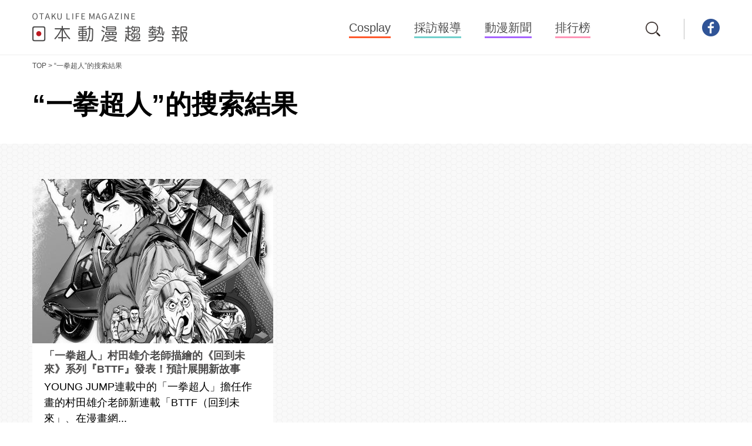

--- FILE ---
content_type: text/html; charset=UTF-8
request_url: http://jp-anime-trend.com/tag/%E4%B8%80%E6%8B%B3%E8%B6%85%E4%BA%BA
body_size: 40024
content:


<!DOCTYPE html>
<html lang="zh-tw">
<head>
	<meta charset="UTF-8">
	<meta http-equiv="X-UA-Compatible" content="IE=edge">
	<meta name="viewport" content="width=device-width,initial-scale=1.0" />
	<meta name="format-detection" content="telephone=no">
	<title>主題標籤搜尋結果┃日本動漫趨勢報</title>
	<link rel="stylesheet" media="all" href="http://jp-anime-trend.com/wp-content/themes/OTAKU/css/style.css" />
	<link rel="stylesheet" media="all" href="http://jp-anime-trend.com/wp-content/themes/OTAKU/style.css" />
	<link rel="stylesheet" media="all" href="http://jp-anime-trend.com/wp-content/themes/OTAKU/css/slick.css" />
	<link rel="stylesheet" media="all" href="http://jp-anime-trend.com/wp-content/themes/OTAKU/css/slick-theme.css" />
	<link href="https://fonts.googleapis.com/css?family=Orbitron:400,700,900" rel="stylesheet">
	<link rel="shortcut icon" href="http://jp-anime-trend.com/wp-content/themes/OTAKU/images/favicon.png">
		

<!-- All in One SEO Pack 2.3.11 by Michael Torbert of Semper Fi Web Design[260,270] -->
<meta name="description"  content="主題標籤搜尋結果一覽。日本動漫趨勢報是一個專門蒐集日本次文化的資訊網站，內容提供動漫、電玩、Cosplay和同人誌等最新情報。本網站以各種活動的採訪報導為主，保證讓您有置身於現場的感覺。" />

<link rel="canonical" href="http://jp-anime-trend.com/tag/%e4%b8%80%e6%8b%b3%e8%b6%85%e4%ba%ba" />
<!-- /all in one seo pack -->
<link rel="alternate" type="application/rss+xml" title="日本動漫趨勢報 &raquo; 一拳超人 タグのフィード" href="http://jp-anime-trend.com/tag/%e4%b8%80%e6%8b%b3%e8%b6%85%e4%ba%ba/feed" />
<link rel='https://api.w.org/' href='http://jp-anime-trend.com/wp-json/' />

<!-- Google Tag Manager -->
<script>(function(w,d,s,l,i){w[l]=w[l]||[];w[l].push({'gtm.start':
new Date().getTime(),event:'gtm.js'});var f=d.getElementsByTagName(s)[0],
j=d.createElement(s),dl=l!='dataLayer'?'&l='+l:'';j.async=true;j.src=
'https://www.googletagmanager.com/gtm.js?id='+i+dl;f.parentNode.insertBefore(j,f);
})(window,document,'script','dataLayer','GTM-KRV5KQK');</script>
<!-- End Google Tag Manager -->

</head>
<body class="archive tag tag-199 sub">

<!-- Google Tag Manager (noscript) -->
<noscript><iframe src="https://www.googletagmanager.com/ns.html?id=GTM-KRV5KQK"
height="0" width="0" style="display:none;visibility:hidden"></iframe></noscript>
<!-- End Google Tag Manager (noscript) -->


<div id="fb-root"></div>
<script>(function(d, s, id) {
  var js, fjs = d.getElementsByTagName(s)[0];
  if (d.getElementById(id)) return;
  js = d.createElement(s); js.id = id;
  js.src = "//connect.facebook.net/ja_JP/sdk.js#xfbml=1&version=v2.8";
  fjs.parentNode.insertBefore(js, fjs);
}(document, 'script', 'facebook-jssdk'));</script>


	<header id="globalHeader">

		<div class="contents-inner">

			<h1 class="logo"><a href="http://jp-anime-trend.com"><img src="http://jp-anime-trend.com/wp-content/themes/OTAKU/images/common/header_logo.png" alt="OTAKU LIFE MAGAZINE" class="pc"><img src="http://jp-anime-trend.com/wp-content/themes/OTAKU/images/common/header_logo_sp.png" alt="OTAKU LIFE MAGAZINE" class="sp"></a></h1>

			<nav class="global-navi">
				<div class="inner">
					<ul>
						<li><a href="http://jp-anime-trend.com/cosplay"><span>Cosplay</span></a></li>
						<li><a href="http://jp-anime-trend.com/report"><span>採訪報導</span></a></li>
						<li><a href="http://jp-anime-trend.com/news"><span>動漫新聞</span></a></li>
						<li><a href="http://jp-anime-trend.com/ranking"><span>排行榜</span></a></li>
						<li class="sp"><a href="http://jp-anime-trend.com/company">營運公司簡介</a></li>
						<li class="sp"><a href="http://jp-anime-trend.com/policy">免責條款</a></li>
					</ul>
					<ul class="sp">
						<li><a href="https://www.facebook.com/%E6%97%A5%E6%9C%AC%E5%8B%95%E6%BC%AB%E8%B6%A8%E5%8B%A2%E5%A0%B1-1755596554703521/" target="_blank"><img src="http://jp-anime-trend.com/wp-content/themes/OTAKU/images/common/sns_icon_fb.png" alt="facebook"></a></li>
					</ul>
				</div>
			</nav>

			<nav class="utility-link">
				<p class="search"><a href="#"><img src="http://jp-anime-trend.com/wp-content/themes/OTAKU/images/common/icon/search.png" alt="search"></a></p>
				<ul class="pc">
					<li><a href="https://www.facebook.com/%E6%97%A5%E6%9C%AC%E5%8B%95%E6%BC%AB%E8%B6%A8%E5%8B%A2%E5%A0%B1-1755596554703521/" target="_blank"><img src="http://jp-anime-trend.com/wp-content/themes/OTAKU/images/common/sns_icon_fb.png" alt="facebook"></a></li>
				</ul>
			</nav>

			<p class="sp-menu sp"><a href="#"><span></span><span></span><span></span></a></p>

		</div>
		<!-- /.contents-inner -->

	</header>
	<!-- /#globalHeader -->

<div id="breadCrumb">
		<div class="inner">
			<a href="http://jp-anime-trend.com">TOP</a>
			<span>&gt;</span>
			<span>“一拳超人”的搜索結果</span>
		</div>
	</div>
	<!-- /#breadCrumb -->


	<div id="searchTitle">
		<h2>“一拳超人”的搜索結果</h2>
	</div>
	<!-- /#searchTitle -->


	<div id="contents">

		<div class="contents-inner">

			<div class="main-contents">

				<div class="posts-list">

					
					<div class="post-box anim">
						<a href="http://jp-anime-trend.com/5375"></a>
						<p class="thumbnail"><span><img width="410" height="280" src="http://jp-anime-trend.com/wp-content/uploads/2018/02/bfec150a00-410x280.jpg" class="attachment-post_list size-post_list wp-post-image" alt="bfec150a00" /></span></p>
						<div class="inner">
							<p class="title">「一拳超人」村田雄介老師描繪的《回到未來》系列『BTTF』發表！預計展開新故事</p>
							<p class="description">YOUNG JUMP連載中的「一拳超人」擔任作畫的村田雄介老師新連載「BTTF（回到未來」、在漫畫網...</p>
							<p class="date">2018/02/06</p>
						</div>
					</div>
					<!-- /.post-box -->


					
				</div>
				<!-- /.posts-list -->


				

				<div class="ad-area">
					<script async src="//pagead2.googlesyndication.com/pagead/js/adsbygoogle.js"></script>
					<!-- 日本動漫趨勢報 -->
					<ins class="adsbygoogle"
					style="display:block"
					data-ad-client="ca-pub-8963471390072277"
					data-ad-slot="3002368967"
					data-ad-format="auto"></ins>
					<script>
					(adsbygoogle = window.adsbygoogle || []).push({});
					</script>
				</div>
				<!-- /.ad-area -->


			</div>
			<!-- /.main-contents -->





<aside class="side-navi">

	<div class="ad-area">
		<script async src="//pagead2.googlesyndication.com/pagead/js/adsbygoogle.js"></script>
		<!-- 日本動漫趨勢報 -->
		<ins class="adsbygoogle"
		style="display:block"
		data-ad-client="ca-pub-8963471390072277"
		data-ad-slot="3002368967"
		data-ad-format="auto"></ins>
		<script>
		(adsbygoogle = window.adsbygoogle || []).push({});
		</script>
	</div>
	<!-- /.ad-area -->

	

		<div class="side-box pickup">

		<h3 class="title"><span><span class="color">P</span>ICK UP</span><span>精選文章</span></h3>

		<div class="side-inner">

			
				<div class="post-box">
					<a href="http://jp-anime-trend.com/5225"></a>
					<p class="thumbnail"><span><img width="135" height="135" src="http://jp-anime-trend.com/wp-content/uploads/2017/12/4b4413e4-135x135.jpg" class="attachment-singleSide size-singleSide wp-post-image" alt="4b4413e4" srcset="http://jp-anime-trend.com/wp-content/uploads/2017/12/4b4413e4-135x135.jpg 135w, http://jp-anime-trend.com/wp-content/uploads/2017/12/4b4413e4-150x150.jpg 150w" sizes="(max-width: 135px) 100vw, 135px" /></span></p>
					<div class="inner">
						<p class="title">『電影中二病也想談戀愛！ -Take On Me-』預告影片公開　愛的...</p>
						<p class="date">2017/12/19/</p>
					</div>
				</div>
				<!-- /.post-box -->

			
				<div class="post-box">
					<a href="http://jp-anime-trend.com/4889"></a>
					<p class="thumbnail"><span><img width="135" height="135" src="http://jp-anime-trend.com/wp-content/uploads/2017/10/0d317e25-135x135.jpg" class="attachment-singleSide size-singleSide wp-post-image" alt="0d317e25" srcset="http://jp-anime-trend.com/wp-content/uploads/2017/10/0d317e25-135x135.jpg 135w, http://jp-anime-trend.com/wp-content/uploads/2017/10/0d317e25-150x150.jpg 150w" sizes="(max-width: 135px) 100vw, 135px" /></span></p>
					<div class="inner">
						<p class="title">「超時空要塞」河森正治最新動漫『重神機PANDORA』2018年春天播...</p>
						<p class="date">2017/10/18/</p>
					</div>
				</div>
				<!-- /.post-box -->

			
				<div class="post-box">
					<a href="http://jp-anime-trend.com/3287"></a>
					<p class="thumbnail"><span><img width="135" height="135" src="http://jp-anime-trend.com/wp-content/uploads/2017/06/99436ed1-135x135.jpg" class="attachment-singleSide size-singleSide wp-post-image" alt="99436ed1" srcset="http://jp-anime-trend.com/wp-content/uploads/2017/06/99436ed1-135x135.jpg 135w, http://jp-anime-trend.com/wp-content/uploads/2017/06/99436ed1-150x150.jpg 150w" sizes="(max-width: 135px) 100vw, 135px" /></span></p>
					<div class="inner">
						<p class="title">『NEW GAME!!』最新PV公開！涼風青葉、進入第2年…！</p>
						<p class="date">2017/06/26/</p>
					</div>
				</div>
				<!-- /.post-box -->

			
				<div class="post-box">
					<a href="http://jp-anime-trend.com/4700"></a>
					<p class="thumbnail"><span><img width="135" height="135" src="http://jp-anime-trend.com/wp-content/uploads/2017/09/96276a49-135x135.jpg" class="attachment-singleSide size-singleSide wp-post-image" alt="96276a49" srcset="http://jp-anime-trend.com/wp-content/uploads/2017/09/96276a49-135x135.jpg 135w, http://jp-anime-trend.com/wp-content/uploads/2017/09/96276a49-150x150.jpg 150w" sizes="(max-width: 135px) 100vw, 135px" /></span></p>
					<div class="inner">
						<p class="title">《庫洛魔法使》會動的小櫻動畫PV公開！「我，木之本櫻，變成國中生了。」</p>
						<p class="date">2017/09/25/</p>
					</div>
				</div>
				<!-- /.post-box -->

			
				<div class="post-box">
					<a href="http://jp-anime-trend.com/4059"></a>
					<p class="thumbnail"><span><img width="135" height="135" src="http://jp-anime-trend.com/wp-content/uploads/2017/08/06472b37-135x135.jpg" class="attachment-singleSide size-singleSide wp-post-image" alt="06472b37" srcset="http://jp-anime-trend.com/wp-content/uploads/2017/08/06472b37-135x135.jpg 135w, http://jp-anime-trend.com/wp-content/uploads/2017/08/06472b37-150x150.jpg 150w" sizes="(max-width: 135px) 100vw, 135px" /></span></p>
					<div class="inner">
						<p class="title">《粗點心戰爭》確定製作動畫第2季＆公開宣傳PV！新角色尾張一也登場！動...</p>
						<p class="date">2017/08/09/</p>
					</div>
				</div>
				<!-- /.post-box -->

			
				<div class="post-box">
					<a href="http://jp-anime-trend.com/4370"></a>
					<p class="thumbnail"><span><img width="135" height="135" src="http://jp-anime-trend.com/wp-content/uploads/2017/08/eb378832000-135x135.jpg" class="attachment-singleSide size-singleSide wp-post-image" alt="eb378832000" srcset="http://jp-anime-trend.com/wp-content/uploads/2017/08/eb378832000-135x135.jpg 135w, http://jp-anime-trend.com/wp-content/uploads/2017/08/eb378832000-150x150.jpg 150w" sizes="(max-width: 135px) 100vw, 135px" /></span></p>
					<div class="inner">
						<p class="title">動畫《寶石之國》演出聲優一次公開！陣容包括黑澤朋世、小松未可子、茅野愛...</p>
						<p class="date">2017/08/24/</p>
					</div>
				</div>
				<!-- /.post-box -->

			
		</div>
		<!-- /.side-inner -->

	</div>
	<!-- /.side-box pickup -->
	

	<div class="side-box pageplugin">

		<h3 class="title"><span><span class="color">F</span>OLLOW US</span><span>追蹤我們</span></h3>

		<div class="fb-page" data-href="https://www.facebook.com/%E6%97%A5%E6%9C%AC%E5%8B%95%E6%BC%AB%E8%B6%A8%E5%8B%A2%E5%A0%B1-1755596554703521/" data-width="300" data-height="250" data-small-header="false" data-adapt-container-width="true" data-hide-cover="false" data-show-facepile="true"><blockquote cite="https://www.facebook.com/%E6%97%A5%E6%9C%AC%E5%8B%95%E6%BC%AB%E8%B6%A8%E5%8B%A2%E5%A0%B1-1755596554703521/" class="fb-xfbml-parse-ignore"><a href="https://www.facebook.com/%E6%97%A5%E6%9C%AC%E5%8B%95%E6%BC%AB%E8%B6%A8%E5%8B%A2%E5%A0%B1-1755596554703521/">Facebook</a></blockquote></div>

	</div>
	<!-- /.side-box pageplugin -->


	<div class="ad-area">
		<script async src="//pagead2.googlesyndication.com/pagead/js/adsbygoogle.js"></script>
		<!-- 日本動漫趨勢報 -->
		<ins class="adsbygoogle"
		style="display:block"
		data-ad-client="ca-pub-8963471390072277"
		data-ad-slot="3002368967"
		data-ad-format="auto"></ins>
		<script>
		(adsbygoogle = window.adsbygoogle || []).push({});
		</script>
	</div>
	<!-- /.ad-area -->


</aside>
<!-- /.side-navi -->











</div>
<!-- /.contents-inner -->

</div>
<!-- /#contents -->

<div class="to-top"><a href="#"><img src="http://jp-anime-trend.com/wp-content/themes/OTAKU/images/common/btn_totop.png" alt="PAGE TOP"></a></div>

<footer id="globalFooter">

	
		<div class="ranking-area">

			<h2 class="title"><span><span class="color">R</span>ANKING</span><span>排行榜</span></h2>

			<div class="contents-inner">

				
				<div class="post-box anim">
					<a href="http://jp-anime-trend.com/4465"></a>
					<p class="rank">1</p>
					<p class="thumbnail"><span><img width="383" height="190" src="http://jp-anime-trend.com/wp-content/uploads/2017/09/1eec3312-383x190.jpg" class="attachment-rank_reco size-rank_reco wp-post-image" alt="1eec3312" /></span></p>
					<div class="inner">
						<p class="title">『狂賭之淵』香港Cosplayer扮演的蛇神夢子＆學生會的成...</p>
						<p class="date">2017/09/04</p>
					</div>
				</div>
				<!-- /.post-box -->

			
				<div class="post-box anim">
					<a href="http://jp-anime-trend.com/1375"></a>
					<p class="rank">2</p>
					<p class="thumbnail"><span><img width="383" height="190" src="http://jp-anime-trend.com/wp-content/uploads/2017/03/7c308c20-383x190.jpg" class="attachment-rank_reco size-rank_reco wp-post-image" alt="7c308c20" /></span></p>
					<div class="inner">
						<p class="title">《NieR:Automata》台灣人氣Cosplayer M...</p>
						<p class="date">2017/03/01</p>
					</div>
				</div>
				<!-- /.post-box -->

			
				<div class="post-box anim">
					<a href="http://jp-anime-trend.com/4419"></a>
					<p class="rank">3</p>
					<p class="thumbnail"><span><img width="383" height="190" src="http://jp-anime-trend.com/wp-content/uploads/2017/08/8611cd56-383x190.jpg" class="attachment-rank_reco size-rank_reco wp-post-image" alt="8611cd56" /></span></p>
					<div class="inner">
						<p class="title">HoneyWorks原著《無論何時我們的戀情都是10公分。》...</p>
						<p class="date">2017/08/30</p>
					</div>
				</div>
				<!-- /.post-box -->

			

		</div>
		<!-- /.contents-inner -->

	</div>
	<!-- /.ranking-area -->


	<div class="introduction-area">

		<h2 class="title"><a href="http://jp-anime-trend.com"><img src="http://jp-anime-trend.com/wp-content/themes/OTAKU/images/common/footer_logo.png" alt="OTAKU LIFE MAGAZINE" class="pc"><img src="http://jp-anime-trend.com/wp-content/themes/OTAKU/images/common/header_logo_sp.png" alt="OTAKU LIFE MAGAZINE" class="sp"></a></h2>

		<h3>日本動漫趨勢報是什麼？</h3>

		<p>日本動漫趨勢報是一個專門蒐集日本次文化的資訊網站，內容提供動漫、電玩、Cosplay和同人誌等最新情報，<br>
		您只要三不五時來逛逛，就可以即時了解最新的日本御宅族動向哦！<br>
		本網站以各種活動的採訪報導為主，排山倒海的照片和五花八門的內容，保證讓您有置身於現場的感覺。</p>

		</div>
		<!-- /.intruduction-area -->

	

	<nav class="footer-links">

		<ul>
			<li><a href="http://jp-anime-trend.com/cosplay"><span>Cosplay</span></a></li><li><a href="http://jp-anime-trend.com/report"><span>採訪報導</span></a></li><li><a href="http://jp-anime-trend.com/news"><span>動漫新聞</span></a></li><li><a href="http://jp-anime-trend.com/ranking"><span>排行榜</span></a></li>
		</ul>

		<ul>
			<li><a href="http://jp-anime-trend.com/company"><span>營運公司簡介</span></a></li><li><a href="http://jp-anime-trend.com/policy"><span>免責條款</span></a></li>
		</ul>

	</nav>
	<!-- /.footer-links -->


	<small class="copyright">Copyright &copy; Message Design Lab.</small>


</footer>
<!-- /#globalFooter -->



<div class="search-layer">

	<p class="close"><a href="#" class="hover"><img src="http://jp-anime-trend.com/wp-content/themes/OTAKU/images/common/btn_close.png" alt="CLOSE"></a></p>

	<div class="inner">

		<div class="search-form">

			<form action="http://jp-anime-trend.com" method="GET">
				<input type="name" name="s" placeholder="文章標題與關鍵字搜尋">
				<input type="submit" value="">
			</form>

							<div class="tag-area">
					<ul>
												<li><a href="http://jp-anime-trend.com/tag/%e5%ba%ab%e6%b4%9b%e9%ad%94%e6%b3%95%e4%bd%bf">#庫洛魔法使</a></li>
											<li><a href="http://jp-anime-trend.com/tag/re0">#Re:0</a></li>
											<li><a href="http://jp-anime-trend.com/tag/lovelive%ef%bc%81">#LoveLive！</a></li>
											<li><a href="http://jp-anime-trend.com/tag/%e8%89%a6colle">#艦Colle</a></li>
											<li><a href="http://jp-anime-trend.com/tag/%e4%b8%8a%e6%b5%b7cp19">#上海CP19</a></li>
											<li><a href="http://jp-anime-trend.com/tag/%e9%ad%94%e6%b3%95%e5%b0%91%e5%a5%b3%e5%b0%8f%e5%9c%93">#魔法少女小圓</a></li>
											<li><a href="http://jp-anime-trend.com/tag/%e4%b8%8a%e6%b5%b7comicup19%e9%ad%94%e9%83%bd%e5%90%8c%e4%ba%ba%e7%a5%ad">#上海ComiCup19魔都同人祭</a></li>
											<li><a href="http://jp-anime-trend.com/tag/%e5%8b%95%e7%95%ab">#動畫</a></li>
											<li><a href="http://jp-anime-trend.com/tag/cosplay">#Cosplay</a></li>
											<li><a href="http://jp-anime-trend.com/tag/afa%e6%96%b0%e5%8a%a0%e5%9d%a1-2016">#AFA新加坡 2016</a></li>
											<li><a href="http://jp-anime-trend.com/tag/afa%e6%96%b0%e5%8a%a0%e5%9d%a12016">#AFA新加坡2016</a></li>
											<li><a href="http://jp-anime-trend.com/tag/%e9%8a%80%e9%ad%82">#銀魂</a></li>
											<li><a href="http://jp-anime-trend.com/tag/%e4%bd%a0%e7%9a%84%e5%90%8d%e5%ad%97">#你的名字</a></li>
											<li><a href="http://jp-anime-trend.com/tag/shaft">#SHAFT</a></li>
											<li><a href="http://jp-anime-trend.com/tag/%e5%90%91%e4%b8%8a%e6%89%93%e7%9a%84%e7%85%99%e7%81%ab%e6%98%af%e8%a6%81%e5%be%9e%e4%b8%8b%e7%9c%8b">#向上打的煙火是要從下看</a></li>
											<li><a href="http://jp-anime-trend.com/tag/fate">#Fate</a></li>
											<li><a href="http://jp-anime-trend.com/tag/%e6%bc%ab%e7%95%ab">#漫畫</a></li>
											<li><a href="http://jp-anime-trend.com/tag/comic-fiesta-2016">#Comic Fiesta 2016</a></li>
											<li><a href="http://jp-anime-trend.com/tag/fgo">#FGO</a></li>
											<li><a href="http://jp-anime-trend.com/tag/%e5%81%b6%e5%83%8f%e5%a4%a7%e5%b8%ab%e7%81%b0%e5%a7%91%e5%a8%98%e5%a5%b3%e5%ad%a9%e6%98%9f%e5%85%89%e8%88%9e%e5%8f%b0">#偶像大師灰姑娘女孩星光舞台</a></li>
											<li><a href="http://jp-anime-trend.com/tag/%e9%81%8a%e6%88%b2">#遊戲</a></li>
											<li><a href="http://jp-anime-trend.com/tag/comic-market">#Comic Market</a></li>
											<li><a href="http://jp-anime-trend.com/tag/%e9%80%b2%e6%93%8a%e7%9a%84%e5%b7%a8%e4%ba%ba">#進擊的巨人</a></li>
											<li><a href="http://jp-anime-trend.com/tag/%e8%ab%8b%e5%95%8f%e6%82%a8%e4%bb%8a%e5%a4%a9%e8%a6%81%e4%be%86%e9%bb%9e%e5%85%94%e5%ad%90%e5%97%8e%ef%bc%9f">#請問您今天要來點兔子嗎？</a></li>
											<li><a href="http://jp-anime-trend.com/tag/%e5%85%ac%e4%bb%94">#公仔</a></li>
											<li><a href="http://jp-anime-trend.com/tag/%e5%85%a7%e7%94%b0%e7%9c%9f%e7%a6%ae">#內田真禮</a></li>
											<li><a href="http://jp-anime-trend.com/tag/%e8%81%b2%e5%84%aa">#聲優</a></li>
											<li><a href="http://jp-anime-trend.com/tag/clamp">#CLAMP</a></li>
											<li><a href="http://jp-anime-trend.com/tag/%e9%9b%bb%e5%bd%b1">#電影</a></li>
											<li><a href="http://jp-anime-trend.com/tag/%e5%b0%91%e5%a5%b3%e8%88%87%e6%88%b0%e8%bb%8a">#少女與戰車</a></li>
											<li><a href="http://jp-anime-trend.com/tag/%e5%a4%8f%e7%9b%ae%e5%8f%8b%e4%ba%ba%e5%b8%b3">#夏目友人帳</a></li>
											<li><a href="http://jp-anime-trend.com/tag/%e5%88%80%e5%8a%8d%e7%a5%9e%e5%9f%9f">#刀劍神域</a></li>
											<li><a href="http://jp-anime-trend.com/tag/%e5%81%b6%e5%83%8f%e5%a4%a7%e5%b8%ab%e7%81%b0%e5%a7%91%e5%a8%98%e5%a5%b3%e5%ad%a9">#偶像大師灰姑娘女孩</a></li>
											<li><a href="http://jp-anime-trend.com/tag/cwhk">#CWHK</a></li>
											<li><a href="http://jp-anime-trend.com/tag/%e8%88%9e%e5%8f%b0%e5%8a%87">#舞台劇</a></li>
											<li><a href="http://jp-anime-trend.com/tag/love-live%ef%bc%81sunshine">#Love Live！Sunshine!!</a></li>
											<li><a href="http://jp-anime-trend.com/tag/%e9%9b%bb%e8%a6%96%e5%8a%87">#電視劇</a></li>
											<li><a href="http://jp-anime-trend.com/tag/%e6%88%90%e9%83%bdcomiday19">#成都Comiday19</a></li>
											<li><a href="http://jp-anime-trend.com/tag/%e5%8b%95%e7%89%a9%e6%9c%8b%e5%8f%8b">#動物朋友</a></li>
											<li><a href="http://jp-anime-trend.com/tag/%e5%90%b9%e9%9f%bf%e5%90%a7%ef%bc%81">#吹響吧！</a></li>
											<li><a href="http://jp-anime-trend.com/tag/%e5%81%b6%e5%83%8f%e5%a4%a7%e5%b8%ab">#偶像大師</a></li>
											<li><a href="http://jp-anime-trend.com/tag/street-festival-2017">#Street Festival 2017</a></li>
											<li><a href="http://jp-anime-trend.com/tag/%e6%bc%94%e5%a5%8f">#演奏</a></li>
											<li><a href="http://jp-anime-trend.com/tag/animejapan">#AnimeJapan</a></li>
											<li><a href="http://jp-anime-trend.com/tag/%e7%97%9b%e8%bb%8a">#痛車</a></li>
											<li><a href="http://jp-anime-trend.com/tag/new-game">#NEW GAME</a></li>
											<li><a href="http://jp-anime-trend.com/tag/%e7%a6%8f%e9%9f%b3%e6%88%b0%e5%a3%ab">#福音戰士</a></li>
											<li><a href="http://jp-anime-trend.com/tag/%e6%94%bb%e6%ae%bc%e6%a9%9f%e5%8b%95%e9%9a%8a">#攻殼機動隊</a></li>
											<li><a href="http://jp-anime-trend.com/tag/%e6%83%85%e8%89%b2%e6%bc%ab%e7%95%ab%e8%80%81%e5%b8%ab">#情色漫畫老師</a></li>
											<li><a href="http://jp-anime-trend.com/tag/%e5%8f%b0%e7%81%a3pf26">#台灣PF26</a></li>
											<li><a href="http://jp-anime-trend.com/tag/%e7%97%9b%e5%96%ae%e8%bb%8a">#痛單車</a></li>
											<li><a href="http://jp-anime-trend.com/tag/%e7%b5%90%e5%a9%9a">#結婚</a></li>
											<li><a href="http://jp-anime-trend.com/tag/tcc">#TCC</a></li>
											<li><a href="http://jp-anime-trend.com/tag/niconico%e8%b6%85%e6%9c%83%e8%ad%b0">#niconico超會議</a></li>
											<li><a href="http://jp-anime-trend.com/tag/%e4%b8%8a%e6%b5%b7cp20">#上海CP20</a></li>
											<li><a href="http://jp-anime-trend.com/tag/machi-asobi">#MACHI ASOBI</a></li>
											<li><a href="http://jp-anime-trend.com/tag/japanimanganight">#JAPANIMANGANIGHT</a></li>
											<li><a href="http://jp-anime-trend.com/tag/dokomi">#DoKomi</a></li>
											<li><a href="http://jp-anime-trend.com/tag/jojo">#JOJO</a></li>
											<li><a href="http://jp-anime-trend.com/tag/re%e5%be%9e%e9%9b%b6%e9%96%8b%e5%a7%8b%e7%9a%84%e7%95%b0%e4%b8%96%e7%95%8c%e7%94%9f%e6%b4%bb">#Re:從零開始的異世界生活</a></li>
											<li><a href="http://jp-anime-trend.com/tag/%e5%b0%8f%e6%9e%97%e5%ae%b6%e7%9a%84%e9%be%8d%e5%a5%b3%e5%83%95">#小林家的龍女僕</a></li>
											<li><a href="http://jp-anime-trend.com/tag/%e6%98%9f%e9%9a%9b%e7%89%9b%e4%bb%94">#星際牛仔</a></li>
											<li><a href="http://jp-anime-trend.com/tag/c3afa-%e6%9b%bc%e8%b0%b7">#C3AFA 曼谷</a></li>
											<li><a href="http://jp-anime-trend.com/tag/godzilla">#GODZILLA</a></li>
											<li><a href="http://jp-anime-trend.com/tag/lovelive">#LoveLive!</a></li>
											<li><a href="http://jp-anime-trend.com/tag/%e5%ad%b8%e5%9c%92%e5%81%b6%e5%83%8f%e7%a5%ad">#學園偶像祭</a></li>
											<li><a href="http://jp-anime-trend.com/tag/%e4%b8%8d%e8%b5%b7%e7%9c%bc%e5%a5%b3%e4%b8%bb%e8%a7%92%e5%9f%b9%e8%82%b2%e6%b3%95">#不起眼女主角培育法</a></li>
											<li><a href="http://jp-anime-trend.com/tag/%e9%ad%94%e6%b3%95%e7%a7%91%e9%ab%98%e4%b8%ad%e7%9a%84%e5%8a%a3%e7%ad%89%e7%94%9f">#魔法科高中的劣等生</a></li>
											<li><a href="http://jp-anime-trend.com/tag/%e7%b4%ab%e7%be%85%e8%98%ad%e6%b0%b8%e6%81%86%e8%8a%b1%e5%9c%92">#紫羅蘭永恆花園</a></li>
											<li><a href="http://jp-anime-trend.com/tag/%e6%8d%8f%e9%80%a0%e9%99%b7%e9%98%b1">#捏造陷阱</a></li>
											<li><a href="http://jp-anime-trend.com/tag/%e6%8e%92%e8%a1%8c%e6%a6%9c">#排行榜</a></li>
											<li><a href="http://jp-anime-trend.com/tag/hunterxhunter">#HUNTER×HUNTER</a></li>
											<li><a href="http://jp-anime-trend.com/tag/%e5%a5%bd%e6%83%b3%e5%a4%a7%e8%81%b2%e8%aa%aa%e5%87%ba%e5%bf%83%e5%ba%95%e7%9a%84%e8%a9%b1%e3%80%82">#好想大聲說出心底的話。</a></li>
											<li><a href="http://jp-anime-trend.com/tag/%e9%a9%9a%e7%88%86%e5%8d%b1%e6%a9%9f%ef%bc%81">#驚爆危機！</a></li>
											<li><a href="http://jp-anime-trend.com/tag/%e9%a3%9f%e6%88%9f%e4%b9%8b%e9%9d%88">#食戟之靈</a></li>
											<li><a href="http://jp-anime-trend.com/tag/trigger">#TRIGGER</a></li>
											<li><a href="http://jp-anime-trend.com/tag/darling-in-the-frankxx">#DARLING in the FRANKXX</a></li>
											<li><a href="http://jp-anime-trend.com/tag/a-1-pictures">#A-1 Pictures</a></li>
											<li><a href="http://jp-anime-trend.com/tag/%e4%bb%a5%e7%b4%84%e5%ae%9a%e4%b9%8b%e8%8a%b1%e7%b2%89%e9%a3%be%e8%a8%a3%e5%88%a5%e6%9c%9d%e9%9c%9e">#以約定之花粉飾訣別朝霞</a></li>
											<li><a href="http://jp-anime-trend.com/tag/%e4%b8%96%e7%95%8ccosplay%e9%ab%98%e5%b3%b0%e6%9c%83">#世界Cosplay高峰會</a></li>
											<li><a href="http://jp-anime-trend.com/tag/%e5%b1%b1%e6%9c%ac%e5%af%ac">#山本寬</a></li>
											<li><a href="http://jp-anime-trend.com/tag/%e8%96%84%e6%9a%ae">#薄暮</a></li>
											<li><a href="http://jp-anime-trend.com/tag/anime-expo">#Anime Expo</a></li>
											<li><a href="http://jp-anime-trend.com/tag/%e5%af%ab%e7%9c%9f%e9%9b%86">#寫真集</a></li>
											<li><a href="http://jp-anime-trend.com/tag/claris">#ClariS</a></li>
											<li><a href="http://jp-anime-trend.com/tag/%e6%93%85%e9%95%b7%e6%8d%89%e5%bc%84%e4%ba%ba%e7%9a%84%e9%ab%98%e6%9c%a8%e5%90%8c%e5%ad%b8">#擅長捉弄人的高木同學</a></li>
											<li><a href="http://jp-anime-trend.com/tag/little-busters">#Little Busters!</a></li>
											<li><a href="http://jp-anime-trend.com/tag/%e9%ad%94%e6%80%a7%e4%b9%8b%e7%b7%9adevils-line">#魔性之線DEVIL'S LINE</a></li>
											<li><a href="http://jp-anime-trend.com/tag/%e4%b8%8a%e5%9d%82%e5%a0%87">#上坂堇</a></li>
											<li><a href="http://jp-anime-trend.com/tag/%e9%8a%80%e4%b9%8b%e5%8c%99">#銀之匙</a></li>
											<li><a href="http://jp-anime-trend.com/tag/%e5%ba%ab%e5%be%b7wafter">#庫德Wafter</a></li>
											<li><a href="http://jp-anime-trend.com/tag/%e4%ba%ac%e9%98%bf%e5%b0%bc">#京阿尼</a></li>
											<li><a href="http://jp-anime-trend.com/tag/baja%e7%9a%84%e5%b7%a5%e4%bd%9c%e5%ae%a4">#Baja的工作室</a></li>
											<li><a href="http://jp-anime-trend.com/tag/figma">#figma</a></li>
											<li><a href="http://jp-anime-trend.com/tag/%e9%98%bf%e5%ae%85%e7%9a%84%e6%88%80%e6%84%9b%e5%a4%aa%e9%9b%a3">#阿宅的戀愛太難</a></li>
											<li><a href="http://jp-anime-trend.com/tag/wug">#WUG</a></li>
											<li><a href="http://jp-anime-trend.com/tag/%e6%ae%ba%e6%88%ae%e7%9a%84%e5%a4%a9%e4%bd%bf">#殺戮的天使</a></li>
											<li><a href="http://jp-anime-trend.com/tag/%e4%b8%89%e9%a1%86%e6%98%9f%e5%bd%a9%e8%89%b2%e5%86%92%e9%9a%aa">#三顆星彩色冒險</a></li>
											<li><a href="http://jp-anime-trend.com/tag/alice-or-alice">#ALICE OR ALICE</a></li>
											<li><a href="http://jp-anime-trend.com/tag/slow-start">#Slow Start</a></li>
											<li><a href="http://jp-anime-trend.com/tag/wonder-festival">#Wonder Festival</a></li>
											<li><a href="http://jp-anime-trend.com/tag/%e5%88%80%e5%8a%8d%e4%ba%82%e8%88%9e">#刀劍亂舞</a></li>
											<li><a href="http://jp-anime-trend.com/tag/bastard">#BASTARD!!</a></li>
											<li><a href="http://jp-anime-trend.com/tag/%e6%9d%b1%e6%96%b9project">#東方Project</a></li>
											<li><a href="http://jp-anime-trend.com/tag/kud-wafter">#Kud Wafter</a></li>
											<li><a href="http://jp-anime-trend.com/tag/%e7%b6%b2%e8%b7%af%e5%8b%9d%e5%88%a9%e7%b5%84">#網路勝利組</a></li>
											<li><a href="http://jp-anime-trend.com/tag/cosplay-summit">#COSPLAY SUMMIT</a></li>
											<li><a href="http://jp-anime-trend.com/tag/recreators">#Re:CREATORS</a></li>
											<li><a href="http://jp-anime-trend.com/tag/%e5%b1%85%e5%ae%b6%e9%a3%b2%e9%85%92%e8%b6%a3">#居家飲酒趣</a></li>
											<li><a href="http://jp-anime-trend.com/tag/%e7%b2%97%e9%bb%9e%e5%bf%83%e6%88%b0%e7%88%ad">#粗點心戰爭</a></li>
											<li><a href="http://jp-anime-trend.com/tag/%e9%ad%94%e6%b3%95%e5%b0%91%e5%a5%b3%e2%98%86%e4%bc%8a%e8%8e%89%e9%9b%85">#魔法少女☆伊莉雅</a></li>
											<li><a href="http://jp-anime-trend.com/tag/c92">#C92</a></li>
											<li><a href="http://jp-anime-trend.com/tag/%e7%be%8e%e5%91%b3%e6%a3%92">#美味棒</a></li>
											<li><a href="http://jp-anime-trend.com/tag/%e4%b8%83%e9%be%8d%e7%8f%a0">#七龍珠</a></li>
											<li><a href="http://jp-anime-trend.com/tag/vanishing-line">#VANISHING LINE</a></li>
											<li><a href="http://jp-anime-trend.com/tag/%e5%8a%a0%e8%97%a4%e6%81%b5">#加藤恵</a></li>
											<li><a href="http://jp-anime-trend.com/tag/fateapocrypha">#Fate/Apocrypha</a></li>
											<li><a href="http://jp-anime-trend.com/tag/c3afa">#C3AFA</a></li>
											<li><a href="http://jp-anime-trend.com/tag/3%e6%9c%88%e7%9a%84%e7%8d%85%e5%ad%90">#3月的獅子</a></li>
											<li><a href="http://jp-anime-trend.com/tag/bibur">#Bibur</a></li>
											<li><a href="http://jp-anime-trend.com/tag/%e6%88%80%e5%a6%82%e9%9b%a8%e6%ad%a2">#戀如雨止</a></li>
											<li><a href="http://jp-anime-trend.com/tag/noitamina">#noitaminA</a></li>
											<li><a href="http://jp-anime-trend.com/tag/%e5%af%b6%e7%9f%b3%e4%b9%8b%e5%9c%8b">#寶石之國</a></li>
											<li><a href="http://jp-anime-trend.com/tag/%e5%a6%b3%e6%98%af%e6%88%91%e7%9a%84%e6%b7%ab%e8%95%a9%e5%a5%b3%e7%8e%8b">#妳是我的淫蕩女王</a></li>
											<li><a href="http://jp-anime-trend.com/tag/mf-ghost">#MF Ghost</a></li>
											<li><a href="http://jp-anime-trend.com/tag/%e9%a0%ad%e6%96%87%e5%ad%97d">#頭文字D</a></li>
											<li><a href="http://jp-anime-trend.com/tag/%e8%a1%80%e7%95%8c%e6%88%b0%e7%b7%9a">#血界戰線</a></li>
											<li><a href="http://jp-anime-trend.com/tag/honeyworks">#HoneyWorks</a></li>
											<li><a href="http://jp-anime-trend.com/tag/k-on%ef%bc%81">#K-ON！</a></li>
											<li><a href="http://jp-anime-trend.com/tag/%e5%88%9d%e9%9f%b3%e6%9c%aa%e4%be%86">#初音未來</a></li>
											<li><a href="http://jp-anime-trend.com/tag/%e5%86%85%e7%94%b0%e7%9c%9f%e7%a6%ae">#内田真禮</a></li>
											<li><a href="http://jp-anime-trend.com/tag/%e7%8b%82%e8%b3%ad%e4%b9%8b%e6%b7%b5">#狂賭之淵</a></li>
											<li><a href="http://jp-anime-trend.com/tag/%e8%81%96%e5%9c%b0%e5%b7%a1%e7%a6%ae">#聖地巡禮</a></li>
											<li><a href="http://jp-anime-trend.com/tag/%e7%a9%ba%e4%b9%8b%e5%a2%83%e7%95%8c">#空之境界</a></li>
											<li><a href="http://jp-anime-trend.com/tag/%e7%83%8f%e9%be%8d%e6%b4%be%e5%87%ba%e6%89%80">#烏龍派出所</a></li>
											<li><a href="http://jp-anime-trend.com/tag/pixiv">#pixiv</a></li>
											<li><a href="http://jp-anime-trend.com/tag/%e5%8a%87%e5%a0%b4%e7%89%88">#劇場版</a></li>
											<li><a href="http://jp-anime-trend.com/tag/%e6%bc%ab%e2%98%86%e7%95%ab%e5%a4%aa%e9%83%8e">#漫☆畫太郎</a></li>
											<li><a href="http://jp-anime-trend.com/tag/%e5%b0%8f%e6%9d%be%e5%85%88%e7%94%9f">#小松先生</a></li>
											<li><a href="http://jp-anime-trend.com/tag/%e5%90%8c%e4%ba%ba%e8%aa%8c">#同人誌</a></li>
											<li><a href="http://jp-anime-trend.com/tag/gurucomi">#Gurucomi</a></li>
											<li><a href="http://jp-anime-trend.com/tag/magi">#MAGI</a></li>
											<li><a href="http://jp-anime-trend.com/tag/%e9%8a%80%e6%b2%b3%e8%8b%b1%e9%9b%84%e5%82%b3%e8%aa%aa">#銀河英雄傳說</a></li>
											<li><a href="http://jp-anime-trend.com/tag/%e6%88%91%e5%ae%b6%e6%9c%89%e5%80%8b%e9%ad%9a%e4%b9%be%e5%a6%b9">#我家有個魚乾妹</a></li>
											<li><a href="http://jp-anime-trend.com/tag/%e3%81%9f%e3%81%a4%e3%81%8d">#たつき</a></li>
											<li><a href="http://jp-anime-trend.com/tag/%e6%84%9b%e5%90%83%e6%8b%89%e9%ba%b5%e7%9a%84%e5%b0%8f%e6%b3%89%e5%90%8c%e5%ad%b8">#愛吃拉麵的小泉同學</a></li>
											<li><a href="http://jp-anime-trend.com/tag/%e9%ad%94%e6%b3%95%e7%a6%81%e6%9b%b8%e7%9b%ae%e9%8c%84">#魔法禁書目錄</a></li>
											<li><a href="http://jp-anime-trend.com/tag/%e8%b6%85%e6%99%82%e7%a9%ba%e8%a6%81%e5%a1%9e%e2%96%b3-%e6%bf%80%e6%83%85%e7%9a%84%e9%a8%8e%e5%a3%ab">#超時空要塞△ 激情的騎士</a></li>
											<li><a href="http://jp-anime-trend.com/tag/%e8%8d%89%e8%8e%93%e6%a3%89%e8%8a%b1%e7%b3%96">#草莓棉花糖</a></li>
											<li><a href="http://jp-anime-trend.com/tag/%e6%94%b6%e8%97%8f">#收藏</a></li>
											<li><a href="http://jp-anime-trend.com/tag/%e7%a2%a7%e8%97%8d%e5%b9%bb%e6%83%b3">#碧藍幻想</a></li>
											<li><a href="http://jp-anime-trend.com/tag/%e8%b6%85%e6%99%82%e7%a9%ba%e8%a6%81%e5%a1%9e">#超時空要塞</a></li>
											<li><a href="http://jp-anime-trend.com/tag/%e9%87%8d%e7%a5%9e%e6%a9%9fpandora">#重神機PANDORA</a></li>
											<li><a href="http://jp-anime-trend.com/tag/%e8%b7%af%e4%ba%ba%e8%b6%85%e8%83%bd100">#路人超能100</a></li>
											<li><a href="http://jp-anime-trend.com/tag/%e7%8b%bc%e8%88%87%e8%be%9b%e9%a6%99%e6%96%99">#狼與辛香料</a></li>
											<li><a href="http://jp-anime-trend.com/tag/%e5%8f%8d%e5%8f%9b%e7%9a%84%e9%ad%af%e8%b7%af%e4%bf%ae">#反叛的魯路修</a></li>
											<li><a href="http://jp-anime-trend.com/tag/free%ef%bc%81">#Free！</a></li>
											<li><a href="http://jp-anime-trend.com/tag/is">#I”s</a></li>
											<li><a href="http://jp-anime-trend.com/tag/%e7%9b%a3%e7%8d%84%e5%ad%b8%e5%9c%92">#監獄學園</a></li>
											<li><a href="http://jp-anime-trend.com/tag/%e5%8f%a4%e6%9b%b8%e5%a0%82%e4%ba%8b%e4%bb%b6%e6%89%8b%e5%b8%96">#古書堂事件手帖</a></li>
											<li><a href="http://jp-anime-trend.com/tag/%e6%84%9b%e6%ae%ba%e5%af%b6%e8%b2%9d">#愛殺寶貝</a></li>
											<li><a href="http://jp-anime-trend.com/tag/%e6%98%a5%e5%8e%9f%e8%8e%8a%e7%9a%84%e7%ae%a1%e7%90%86%e5%93%a1%e5%b0%8f%e5%a7%90">#春原莊的管理員小姐</a></li>
											<li><a href="http://jp-anime-trend.com/tag/%e5%a4%a7%e6%b4%97%e9%ae%9f%e9%b1%87%e7%a5%ad">#大洗鮟鱇祭</a></li>
											<li><a href="http://jp-anime-trend.com/tag/%e7%a2%a7%e8%97%8d%e8%88%aa%e7%b7%9a">#碧藍航線</a></li>
											<li><a href="http://jp-anime-trend.com/tag/pop-team-epic">#POP TEAM EPIC</a></li>
											<li><a href="http://jp-anime-trend.com/tag/%e3%81%86%e3%81%94%e3%81%8f%e7%95%ab">#うごく畫</a></li>
											<li><a href="http://jp-anime-trend.com/tag/back-street-girls">#Back Street Girls</a></li>
											<li><a href="http://jp-anime-trend.com/tag/comic-market-93">#Comic Market 93</a></li>
											<li><a href="http://jp-anime-trend.com/tag/%e5%90%8d%e6%8e%a2%e5%81%b5%e6%9f%af%e5%8d%97">#名探偵柯南</a></li>
											<li><a href="http://jp-anime-trend.com/tag/%e7%b4%b0%e7%94%b0%e5%ae%88">#細田守</a></li>
											<li><a href="http://jp-anime-trend.com/tag/%e4%b8%ad%e4%ba%8c%e7%97%85%e4%b9%9f%e6%83%b3%e8%ab%87%e6%88%80%e6%84%9b">#中二病也想談戀愛</a></li>
											<li><a href="http://jp-anime-trend.com/tag/tiger-bunny">#TIGER &amp; BUNNY</a></li>
											<li><a href="http://jp-anime-trend.com/tag/%e5%8c%96%e7%89%a9%e8%aa%9e">#化物語</a></li>
											<li><a href="http://jp-anime-trend.com/tag/%e6%88%91%e6%83%b3%e5%90%83%e6%8e%89%e4%bd%a0%e7%9a%84%e8%83%b0%e8%87%9f">#我想吃掉你的胰臟</a></li>
											<li><a href="http://jp-anime-trend.com/tag/%e9%bb%83%e9%87%91%e7%a5%9e%e5%a8%81">#黃金神威</a></li>
											<li><a href="http://jp-anime-trend.com/tag/man-with-a-mission">#MAN WITH A MISSION</a></li>
											<li><a href="http://jp-anime-trend.com/tag/%e9%ad%af%e9%82%a6%e4%b8%89%e4%b8%96">#魯邦三世</a></li>
											<li><a href="http://jp-anime-trend.com/tag/%e5%b0%8f%e8%aa%aa">#小說</a></li>
											<li><a href="http://jp-anime-trend.com/tag/%e7%a7%80%e9%80%97%e9%ad%94%e5%b0%8e%e5%a3%ab">#秀逗魔導士</a></li>
											<li><a href="http://jp-anime-trend.com/tag/%e8%8a%b1%e5%be%8c%e6%99%b4%e5%a4%a9">#花後晴天</a></li>
											<li><a href="http://jp-anime-trend.com/tag/%e6%b5%81%e6%98%9f%e8%8a%b1%e5%9c%92">#流星花園</a></li>
											<li><a href="http://jp-anime-trend.com/tag/%e8%b8%8f%e5%88%87%e6%99%82%e9%96%93">#踏切時間</a></li>
											<li><a href="http://jp-anime-trend.com/tag/%e7%8d%b5%e4%ba%ba">#獵人</a></li>
											<li><a href="http://jp-anime-trend.com/tag/%e9%ac%a5%e7%89%8c%e5%82%b3%e8%aa%aa">#鬥牌傳說</a></li>
											<li><a href="http://jp-anime-trend.com/tag/bttf">#BTTF</a></li>
											<li><a href="http://jp-anime-trend.com/tag/%e4%b8%80%e6%8b%b3%e8%b6%85%e4%ba%ba">#一拳超人</a></li>
											<li><a href="http://jp-anime-trend.com/tag/%e8%97%8d%e4%ba%95%e8%89%be%e9%9c%b2">#藍井艾露</a></li>
											<li><a href="http://jp-anime-trend.com/tag/%e6%ad%8c%e6%89%8b">#歌手</a></li>
											<li><a href="http://jp-anime-trend.com/tag/youtube">#YouTube</a></li>
											<li><a href="http://jp-anime-trend.com/tag/%e7%b5%86%e6%84%9b">#絆愛</a></li>
											<li><a href="http://jp-anime-trend.com/tag/zoids">#Zoids</a></li>
											<li><a href="http://jp-anime-trend.com/tag/%e6%a9%9f%e7%8d%b8">#機獸</a></li>
											<li><a href="http://jp-anime-trend.com/tag/%e5%b9%be%e5%8e%9f%e9%82%a6%e5%bd%a6">#幾原邦彦</a></li>
											<li><a href="http://jp-anime-trend.com/tag/%e5%88%80%e5%89%a3%e4%ba%82%e8%88%9e">#刀剣亂舞</a></li>
											<li><a href="http://jp-anime-trend.com/tag/bleach">#BLEACH</a></li>
											<li><a href="http://jp-anime-trend.com/tag/%e5%88%83%e7%89%99">#刃牙</a></li>
											<li><a href="http://jp-anime-trend.com/tag/code-geass">#Code Geass</a></li>
											<li><a href="http://jp-anime-trend.com/tag/%e5%9f%8e%e5%b8%82%e7%8d%b5%e4%ba%ba">#城市獵人</a></li>
											<li><a href="http://jp-anime-trend.com/tag/frame-arms-girl">#Frame Arms Girl</a></li>
									</ul>
			</div>
			<!-- /.tag-area -->
		
	</div>
	<!-- /.search-form -->

</div>
<!-- /.inner -->


</div>
<!-- /.search-layer -->


<script src="https://ajax.googleapis.com/ajax/libs/jquery/2.2.4/jquery.min.js"></script>
<script src="http://jp-anime-trend.com/wp-content/themes/OTAKU/js/jquery.matchHeight-min.js"></script>
<script src="http://jp-anime-trend.com/wp-content/themes/OTAKU/js/slick.min.js"></script>
<script src="http://jp-anime-trend.com/wp-content/themes/OTAKU/js/responsive.js"></script>
<script src="http://jp-anime-trend.com/wp-content/themes/OTAKU/js/common.js"></script>





<script type='text/javascript' src='http://jp-anime-trend.com/wp-includes/js/wp-embed.min.js?ver=4.6.29'></script>

</body>
</html>

--- FILE ---
content_type: text/html; charset=utf-8
request_url: https://www.google.com/recaptcha/api2/aframe
body_size: 271
content:
<!DOCTYPE HTML><html><head><meta http-equiv="content-type" content="text/html; charset=UTF-8"></head><body><script nonce="HjnBHWidZ5TJDgzQqW_KDQ">/** Anti-fraud and anti-abuse applications only. See google.com/recaptcha */ try{var clients={'sodar':'https://pagead2.googlesyndication.com/pagead/sodar?'};window.addEventListener("message",function(a){try{if(a.source===window.parent){var b=JSON.parse(a.data);var c=clients[b['id']];if(c){var d=document.createElement('img');d.src=c+b['params']+'&rc='+(localStorage.getItem("rc::a")?sessionStorage.getItem("rc::b"):"");window.document.body.appendChild(d);sessionStorage.setItem("rc::e",parseInt(sessionStorage.getItem("rc::e")||0)+1);localStorage.setItem("rc::h",'1769394022967');}}}catch(b){}});window.parent.postMessage("_grecaptcha_ready", "*");}catch(b){}</script></body></html>

--- FILE ---
content_type: text/css
request_url: http://jp-anime-trend.com/wp-content/themes/OTAKU/css/style.css
body_size: 124473
content:
html, body, div, applet, object, iframe,
h1, h2, h3, h4, h5, h6, p, blockquote, pre,
a, abbr, acronym, address, big, cite, code,
del, dfn, em, img, ins, kbd, q, s, samp,
small, strike, strong, sub, sup, tt, var,
b, u, i, center,
dl, dt, dd, ol, ul, li,
fieldset, form, label, legend,
table, caption, tbody, tfoot, thead, tr, th, td,
article, aside, canvas, details, embed,
figure, figcaption, footer, header, hgroup,
menu, nav, output, ruby, section, summary,
time, mark, audio, video {
  margin: 0;
  padding: 0;
  border: 0;
  font-style: normal;
  font-weight: normal;
  font-size: 100%;
  vertical-align: baseline;
  box-sizing: border-box; }

article, aside, details, figcaption, figure,
footer, header, hgroup, menu, nav, section {
  display: block; }

html {
  overflow-y: scroll; }

blockquote, q {
  quotes: none; }

blockquote:before, blockquote:after,
q:before, q:after {
  content: '';
  content: none; }

input, textarea {
  margin: 0;
  padding: 0; }

ol, ul {
  list-style: none; }

table {
  border-collapse: collapse;
  border-spacing: 0; }

caption, th {
  text-align: left; }

a:focus {
  outline: none; }

.both {
  clear: both; }

.inline_block {
  display: inline-block;
  *display: inline;
  *zoom: 1; }

img {
  width: 100%;
  max-width: 100%;
  height: auto;
  vertical-align: middle; }

table {
  width: 100%; }

main {
  display: block; }

.mt0 {
  margin-top: 0px !important; }

.mt5 {
  margin-top: 5px !important; }

.mt10 {
  margin-top: 10px !important; }

.mt15 {
  margin-top: 15px !important; }

.mt20 {
  margin-top: 20px !important; }

.mt30 {
  margin-top: 30px !important; }

.mt40 {
  margin-top: 40px !important; }

.mt50 {
  margin-top: 50px !important; }

.mt60 {
  margin-top: 60px !important; }

.mt70 {
  margin-top: 70px !important; }

.mt80 {
  margin-top: 80px !important; }

.tCenter {
  text-align: center !important; }

.tLeft {
  text-align: left !important; }

.tRight {
  text-align: right !important; }

html {
  font-size: 62.5%;
  line-height: 1; }

body {
  font-family: 'Noto Sans', sans-serif;
  color: #000; }

@media screen and (min-width: 1170px) {
  /*---------------------------
  COMMON
  ---------------------------*/
  body {
    min-width: 1170px;
    padding-top: 93px; }

  .sp {
    display: none !important; }

  .contents-inner {
    /* For modern browsers */
    /* For IE 6/7 (trigger hasLayout) */
    width: 1170px;
    margin: 0 auto; }
    .contents-inner:before, .contents-inner:after {
      content: "";
      display: table; }
    .contents-inner:after {
      clear: both; }
    .contents-inner {
      zoom: 1; }

  .posts-list {
    display: flex;
    display: -webkit-flex;
    justify-content: flex-start;
    -webkit-justify-content: flex-start;
    align-content: center;
    -webkit-align-content: center;
    flex-wrap: wrap;
    -webkit-flex-wrap: wrap;
    align-items: stretch;
    -webkit-align-items: stretch; }
    .posts-list > div {
      width: 268px;
      margin-left: 18px;
      margin-top: 20px; }
      .posts-list > div:nth-of-type(1), .posts-list > div:nth-of-type(2) {
        margin-top: 0; }
      .posts-list > div:nth-of-type(1), .posts-list > div:nth-of-type(2), .posts-list > div:nth-of-type(3), .posts-list > div:nth-of-type(4) {
        width: 410px;
        margin-left: 0 !important; }
        .posts-list > div:nth-of-type(1) .thumbnail, .posts-list > div:nth-of-type(2) .thumbnail, .posts-list > div:nth-of-type(3) .thumbnail, .posts-list > div:nth-of-type(4) .thumbnail {
          height: 280px; }
          .posts-list > div:nth-of-type(1) .thumbnail img, .posts-list > div:nth-of-type(2) .thumbnail img, .posts-list > div:nth-of-type(3) .thumbnail img, .posts-list > div:nth-of-type(4) .thumbnail img {
            border-radius: 0; }
        .posts-list > div:nth-of-type(1) .inner, .posts-list > div:nth-of-type(2) .inner, .posts-list > div:nth-of-type(3) .inner, .posts-list > div:nth-of-type(4) .inner {
          padding: 10px 20px; }
        .posts-list > div:nth-of-type(1) .description, .posts-list > div:nth-of-type(2) .description, .posts-list > div:nth-of-type(3) .description, .posts-list > div:nth-of-type(4) .description {
          display: block; }
      .posts-list > div:nth-of-type(2), .posts-list > div:nth-of-type(4) {
        margin-left: 20px !important; }
      .posts-list > div:first-child .rank {
        background: url("../images/common/icon/rank1.png") no-repeat; }
      .posts-list > div:nth-of-type(2) .rank {
        background: url("../images/common/icon/rank2.png") no-repeat; }
      .posts-list > div:nth-of-type(3) .rank {
        background: url("../images/common/icon/rank3.png") no-repeat; }
      .posts-list > div .title {
        font-size: 2.2rem; }
      .posts-list > div .description {
        display: none;
        margin-top: 5px;
        font-size: 1.8rem;
        line-height: 1.5; }
      .posts-list > div:nth-of-type(3n+1) {
        margin-left: 18px; }
      .posts-list > div:nth-of-type(3n+5) {
        margin-left: 0; }

  .post-box.anim:hover .thumbnail::before {
    transform: scaleY(1);
    -webkit-transform: scaleY(1); }
  .post-box.anim:hover .inner p {
    color: #fff; }
  .post-box.anim:hover .inner::before {
    transform: scaleY(1);
    -webkit-transform: scaleY(1); }
  .post-box.anim .thumbnail::before {
    content: '';
    position: absolute;
    z-index: 1;
    top: 0;
    left: 0;
    width: 100%;
    height: 100%;
    background: url("../images/common/bg_post_hover.png");
    opacity: 0.3;
    border-radius: 6px 6px 0 0;
    transform: scaleY(0);
    transform-origin: 0 0;
    transition: transform 0.3s;
    -webkit-transform: scaleY(0);
    -webkit-transform-origin: 0 0;
    -webkit-transition: transform 0.3s; }
  .post-box.anim .inner::before {
    content: '';
    position: absolute;
    z-index: 1;
    top: 0;
    left: 0;
    width: 100%;
    height: 100%;
    background: url("../images/common/bg_post_hover.png");
    border-radius: 0 0 6px 6px;
    transform: scaleY(0);
    transform-origin: 100% 100%;
    transition: transform 0.3s;
    -webkit-transform: scaleY(0);
    -webkit-transform-origin: 100% 100%;
    -webkit-transition: transform 0.3s; }
  .post-box.anim .inner p {
    transition: color 0.3s;
    -webkit-transition: color 0.3s; }

  .post-box {
    position: relative; }
    .post-box.new::after {
      content: '';
      position: absolute;
      z-index: 1000;
      top: 12px;
      left: 12px;
      width: 72px;
      height: 84px;
      background: url("../images/common/icon/new.png") no-repeat;
      background-size: 72px auto; }
    .post-box a {
      position: absolute;
      z-index: 10;
      top: 0;
      left: 0;
      width: 100%;
      height: 100%; }
    .post-box .thumbnail {
      display: table; }
      .post-box .thumbnail span {
        display: table-cell;
        height: 100%;
        vertical-align: middle;
        text-align: center;
        background-color: #000;
        border-radius: 7px 7px 0 0; }
        .post-box .thumbnail span img {
          border-radius: 7px 7px 0 0; }
    .post-box .rank {
      position: absolute;
      z-index: 10;
      top: -25px;
      left: 5px;
      width: 55px;
      height: 40px;
      line-height: 55px;
      font-size: 2.3rem;
      font-weight: bold;
      color: #fff;
      text-align: center;
      background-size: 55px auto !important;
      background: url("../images/common/icon/rank_other.png") no-repeat; }
    .post-box .inner {
      overflow: hidden;
      position: relative;
      padding: 8px 12px;
      background-color: #fff;
      border-radius: 0 0 6px 6px; }
      .post-box .inner p {
        position: relative;
        z-index: 5; }
      .post-box .inner .title {
        font-size: 1.8rem;
        font-weight: bold;
        color: #4b4a4a;
        line-height: 1.3; }
      .post-box .inner .date {
        margin-top: 10px;
        font-size: 1.4rem;
        color: #828282; }

  #breadCrumb {
    border-top: 1px solid #efefef; }
    #breadCrumb .inner {
      width: 1170px;
      margin: 0 auto;
      padding: 12px 0; }
    #breadCrumb * {
      font-size: 12px;
      color: #4d4d4d;
      text-decoration: none; }

  #contents {
    padding: 60px 0;
    background: url("../images/common/bg_contents.png"); }
    #contents .main-contents {
      float: left;
      width: 840px; }
      #contents .main-contents .wp-pagenavi {
        margin-top: 40px;
        text-align: center; }
        #contents .main-contents .wp-pagenavi a, #contents .main-contents .wp-pagenavi span {
          display: inline-block;
          vertical-align: middle;
          width: 40px;
          height: 40px;
          text-align: center;
          line-height: 40px;
          font-size: 2.0rem;
          text-decoration: none;
          margin: 0 7px; }
        #contents .main-contents .wp-pagenavi a {
          color: #4b4a4a;
          background-color: #fff;
          border: 1px solid #d7d7d7;
          transition: 0.3s;
          -webkit-transition: 0.3s; }
          #contents .main-contents .wp-pagenavi a:hover {
            color: #fff;
            background: url("../images/common/bg_post_hover.png");
            border-color: transparent; }
        #contents .main-contents .wp-pagenavi span {
          color: #fff;
          border-color: transparent;
          background: url("../images/common/bg_post_hover.png"); }
        #contents .main-contents .wp-pagenavi .first, #contents .main-contents .wp-pagenavi .last {
          display: none; }
      #contents .main-contents .ad-area {
        margin-top: 50px;
        text-align: center; }
    #contents .side-navi {
      float: right;
      width: 300px; }
      #contents .side-navi > div:first-child {
        margin-top: 0; }
      #contents .side-navi .post-box .title {
        word-break: break-all; }
      #contents .side-navi .post-box .thumbnail {
        height: auto; }
      #contents .side-navi .side-box {
        margin-top: 30px; }
        #contents .side-navi .side-box .title > span {
          display: inline-block;
          vertical-align: middle; }
          #contents .side-navi .side-box .title > span:first-child {
            font-family: 'Orbitron', sans-serif;
            font-weight: 900;
            color: #6f6e6e;
            font-size: 3.2rem; }
          #contents .side-navi .side-box .title > span:nth-of-type(2) {
            font-size: 1.6rem;
            color: #6f6e6e;
            margin-left: 5px; }
        #contents .side-navi .side-box.tag .title .color {
          color: #b17dce; }
        #contents .side-navi .side-box.tag .inner {
          margin-top: 10px;
          padding: 15px 20px;
          background-color: #fff;
          border-radius: 6px; }
          #contents .side-navi .side-box.tag .inner ul {
            /* For modern browsers */
            /* For IE 6/7 (trigger hasLayout) */
            margin-top: -10px; }
            #contents .side-navi .side-box.tag .inner ul:before, #contents .side-navi .side-box.tag .inner ul:after {
              content: "";
              display: table; }
            #contents .side-navi .side-box.tag .inner ul:after {
              clear: both; }
            #contents .side-navi .side-box.tag .inner ul {
              zoom: 1; }
          #contents .side-navi .side-box.tag .inner li {
            float: left;
            margin: 7px 7px 0 0; }
            #contents .side-navi .side-box.tag .inner li a {
              display: block;
              padding: 5px 12px;
              border-radius: 100px;
              border: 1px solid #dadada;
              font-size: 1.4rem;
              color: #747474;
              text-decoration: none;
              transition: 0.3s;
              -webkit-transition: 0.3s; }
              #contents .side-navi .side-box.tag .inner li a:hover {
                border-color: transparent;
                background: url("../images/common/bg_post_hover.png");
                color: #fff; }
        #contents .side-navi .side-box.pickup .title .color {
          color: #ff5f63; }
        #contents .side-navi .side-box.pickup .side-inner {
          margin-top: 8px;
          background-color: #fff; }
          #contents .side-navi .side-box.pickup .side-inner > div:first-child {
            border-radius: 6px 6px 0 0; }
            #contents .side-navi .side-box.pickup .side-inner > div:first-child::before {
              border-radius: 6px 6px 0 0; }
          #contents .side-navi .side-box.pickup .side-inner > div:last-child {
            border-radius: 0 0 6px 6px; }
            #contents .side-navi .side-box.pickup .side-inner > div:last-child::before {
              border-radius: 0 0 6px 6px; }
          #contents .side-navi .side-box.pickup .side-inner .post-box {
            position: relative;
            display: table;
            width: 100%;
            padding: 8px 20px; }
            #contents .side-navi .side-box.pickup .side-inner .post-box::before {
              content: '';
              position: absolute;
              z-index: 1;
              top: 0;
              left: 0;
              width: 100%;
              height: 100%;
              transform: scaleY(0);
              transform-origin: 0 0;
              transition: 0.3s;
              -webkit-transform: scaleY(0);
              -webkit-transform-origin: 0 0;
              -webkit-transition: 0.3s;
              background: url("../images/common/bg_post_hover.png"); }
            #contents .side-navi .side-box.pickup .side-inner .post-box:hover::before {
              transform: scaleY(1); }
            #contents .side-navi .side-box.pickup .side-inner .post-box:hover .thumbnail span::before {
              transform: scaleY(1); }
            #contents .side-navi .side-box.pickup .side-inner .post-box:hover .inner p {
              color: #fff; }
            #contents .side-navi .side-box.pickup .side-inner .post-box a {
              position: absolute;
              z-index: 500;
              top: 0;
              left: 0;
              width: 100%;
              height: 100%; }
            #contents .side-navi .side-box.pickup .side-inner .post-box .thumbnail {
              position: relative;
              z-index: 1;
              display: table-cell;
              vertical-align: top;
              width: 135px; }
              #contents .side-navi .side-box.pickup .side-inner .post-box .thumbnail span {
                position: relative;
                display: block; }
                #contents .side-navi .side-box.pickup .side-inner .post-box .thumbnail span::before {
                  content: '';
                  position: absolute;
                  z-index: 1;
                  top: 0;
                  left: 0;
                  width: 100%;
                  height: 100%;
                  background: url("../images/common/bg_post_hover.png");
                  opacity: 0.3;
                  border-radius: 6px;
                  transform: scaleY(0);
                  transform-origin: 0 0;
                  transition: transform 0.2s;
                  -webkit-transform: scaleY(0);
                  -webkit-transform-origin: 0 0;
                  -webkit-transition: transform 0.2s; }
              #contents .side-navi .side-box.pickup .side-inner .post-box .thumbnail img {
                border-radius: 6px; }
            #contents .side-navi .side-box.pickup .side-inner .post-box .inner {
              display: table-cell;
              vertical-align: top;
              width: auto; }
              #contents .side-navi .side-box.pickup .side-inner .post-box .inner p {
                transition: color 0.3s;
                -webkit-transition: color 0.3s; }
              #contents .side-navi .side-box.pickup .side-inner .post-box .inner .title {
                font-size: 1.6rem; }
        #contents .side-navi .side-box.pageplugin .title .color {
          color: #5fbdff; }
        #contents .side-navi .side-box.pageplugin .fb-page {
          margin-top: 25px; }
      #contents .side-navi .ad-area {
        margin-top: 35px; }

  /*---------------------------
  GLOBAL HEADER
  ---------------------------*/
  #globalHeader {
    position: fixed;
    z-index: 50000;
    top: 0;
    left: 0;
    width: 100%;
    padding: 22px 0;
    background-color: #fff;
    transition: 0.3s;
    -webkit-transition: 0.3s; }
    #globalHeader.down {
      position: fixed;
      top: -94px;
      animation-name: gnaviAnim1;
      animation-timing-function: linear;
      animation-duration: 0.3s;
      animation-fill-mode: forwards;
      animation-direction: alternate;
      -webkit-animation-name: gnaviAnim1;
      -webkit-animation-timing-function: linear;
      -webkit-animation-duration: 0.3s;
      -webkit-animation-fill-mode: forwards;
      -webkit-animation-direction: alternate;
      transition: 0.3s;
      -webkit-transition: 0.3s; }
  @keyframes gnaviAnim1 {
    0% {
      top: 0; }
    100% {
      top: -94px; } }
    #globalHeader.up {
      position: fixed;
      top: 0;
      animation-name: gnaviAnim2;
      animation-timing-function: linear;
      animation-duration: 0.3s;
      animation-fill-mode: forwards;
      animation-direction: alternate;
      transition: 0.3s;
      -webkit-transition: 0.3s; }
  @keyframes gnaviAnim2 {
    0% {
      top: -94px; }
    100% {
      top: 0; } }
    #globalHeader .logo {
      float: left;
      transition: 0.3s;
      -webkit-transition: 0.3s; }
      #globalHeader .logo:hover {
        opacity: 0.6; }
    #globalHeader .global-navi {
      float: left;
      margin-left: 275px;
      padding-top: 10px; }
      #globalHeader .global-navi ul {
        /* For modern browsers */
        /* For IE 6/7 (trigger hasLayout) */ }
        #globalHeader .global-navi ul:before, #globalHeader .global-navi ul:after {
          content: "";
          display: table; }
        #globalHeader .global-navi ul:after {
          clear: both; }
        #globalHeader .global-navi ul {
          zoom: 1; }
        #globalHeader .global-navi ul li {
          float: left;
          margin-left: 40px; }
          #globalHeader .global-navi ul li:first-child {
            margin-left: 0; }
            #globalHeader .global-navi ul li:first-child a {
              border-bottom-color: #ff582b; }
              #globalHeader .global-navi ul li:first-child a:hover {
                color: #ff582b; }
          #globalHeader .global-navi ul li:nth-of-type(2) a {
            border-bottom-color: #70d0cc; }
            #globalHeader .global-navi ul li:nth-of-type(2) a:hover {
              color: #70d0cc; }
          #globalHeader .global-navi ul li:nth-of-type(3) a {
            border-bottom-color: #a563ff; }
            #globalHeader .global-navi ul li:nth-of-type(3) a:hover {
              color: #a563ff; }
          #globalHeader .global-navi ul li:nth-of-type(4) a {
            border-bottom-color: #ff94b6; }
            #globalHeader .global-navi ul li:nth-of-type(4) a:hover {
              color: #ff94b6; }
          #globalHeader .global-navi ul li a {
            display: inline-block;
            padding: 5px 0;
            font-size: 2.0rem;
            color: #4c4c4c;
            text-decoration: none;
            border-bottom-width: 3px;
            border-bottom-style: solid;
            transition: 0.3s;
            -webkit-transition: 0.3s; }
    #globalHeader .utility-link {
      /* For modern browsers */
      /* For IE 6/7 (trigger hasLayout) */
      float: right;
      padding-top: 10px; }
      #globalHeader .utility-link:before, #globalHeader .utility-link:after {
        content: "";
        display: table; }
      #globalHeader .utility-link:after {
        clear: both; }
      #globalHeader .utility-link {
        zoom: 1; }
      #globalHeader .utility-link a {
        transition: 0.3s;
        -webkit-transition: 0.3s; }
        #globalHeader .utility-link a:hover {
          opacity: 0.6; }
      #globalHeader .utility-link .search {
        float: left;
        padding: 5px 40px 5px 0;
        border-right: 1px solid #bfbfbf; }
        #globalHeader .utility-link .search img {
          width: 25px;
          height: auto; }
      #globalHeader .utility-link ul {
        float: left;
        padding-left: 30px; }
        #globalHeader .utility-link ul li {
          display: inline-block; }
          #globalHeader .utility-link ul li:nth-of-type(2) {
            margin-left: 10px; }
          #globalHeader .utility-link ul li img {
            width: 30px;
            height: auto; }

  /*------------------------------
  GLOBAL FOOTER
  ------------------------------*/
  #globalFooter .ranking-area {
    padding: 50px 0 40px;
    background: url("../images/top/bg02.png") no-repeat;
    background-size: cover; }
    #globalFooter .ranking-area > .title {
      font-family: 'Orbitron', sans-serif;
      font-weight: 700;
      font-size: 4.8rem;
      color: #6f6e6e;
      text-align: center; }
      #globalFooter .ranking-area > .title .color {
        color: #ff669c; }
      #globalFooter .ranking-area > .title > span:nth-of-type(2) {
        display: block;
        margin-top: 10px;
        font-size: 1.8rem;
        color: #6f6e6e; }
    #globalFooter .ranking-area .contents-inner {
      margin-top: 35px; }
      #globalFooter .ranking-area .contents-inner > div:first-child {
        margin-left: 0; }
        #globalFooter .ranking-area .contents-inner > div:first-child .rank {
          background: url("../images/common/icon/rank1.png") no-repeat; }
      #globalFooter .ranking-area .contents-inner > div:nth-of-type(2) .rank {
        background: url("../images/common/icon/rank2.png") no-repeat; }
      #globalFooter .ranking-area .contents-inner > div:nth-of-type(3) .rank {
        background: url("../images/common/icon/rank3.png") no-repeat; }
    #globalFooter .ranking-area .post-box {
      float: left;
      width: 383px;
      margin-left: 10px; }
      #globalFooter .ranking-area .post-box .rank {
        position: absolute;
        z-index: 10;
        top: -25px;
        left: 5px;
        width: 55px;
        height: 40px;
        line-height: 55px;
        font-size: 2.3rem;
        font-weight: bold;
        color: #fff;
        text-align: center;
        background-size: 55px auto !important; }
      #globalFooter .ranking-area .post-box .inner .title {
        font-size: 1.8rem; }
  #globalFooter .introduction-area {
    padding: 80px 0 70px;
    background: url("../images/top/bg03.png") no-repeat;
    background-size: cover;
    text-align: center; }
    #globalFooter .introduction-area .title img {
      width: 523px;
      transition: 0.3s;
      -webkit-transition: 0.3s; }
      #globalFooter .introduction-area .title img:hover {
        opacity: 0.6; }
    #globalFooter .introduction-area h3 {
      margin-top: 40px;
      font-size: 2.6rem;
      font-weight: bold;
      color: #4e4e4e; }
    #globalFooter .introduction-area p {
      margin-top: 10px;
      font-size: 1.6rem;
      color: #4e4e4e;
      line-height: 1.5; }
  #globalFooter .footer-links ul {
    text-align: center; }
    #globalFooter .footer-links ul:first-child {
      border-bottom: 1px solid #f5f5f5; }
      #globalFooter .footer-links ul:first-child li:nth-of-type(1) span::before {
        background-color: #ff582b; }
      #globalFooter .footer-links ul:first-child li:nth-of-type(2) span::before {
        background-color: #70d0cc; }
      #globalFooter .footer-links ul:first-child li:nth-of-type(3) span::before {
        background-color: #a563ff; }
      #globalFooter .footer-links ul:first-child li:nth-of-type(4) span::before {
        background-color: #ff94b6; }
    #globalFooter .footer-links ul li {
      display: inline-block; }
      #globalFooter .footer-links ul li a {
        display: inline-block;
        padding: 30px 40px;
        font-size: 1.6rem;
        color: #4b4a4a;
        text-decoration: none;
        transition: 0.3s;
        -webkit-transition: 0.3s; }
        #globalFooter .footer-links ul li a span {
          position: relative;
          display: inline-block; }
          #globalFooter .footer-links ul li a span::before {
            content: '';
            position: absolute;
            bottom: -8px;
            left: 0;
            width: 100%;
            height: 2px;
            background-color: #4b4a4a;
            transform: scaleX(0);
            transform-origin: 0 0;
            transition: 0.3s;
            -webkit-transform: scaleX(0);
            -webkit-transform-origin: 0 0;
            -webkit-transition: 0.3s; }
        #globalFooter .footer-links ul li a:hover {
          opacity: 0.6; }
          #globalFooter .footer-links ul li a:hover span::before {
            transform: scaleX(1);
            -webkit-transform: scaleX(1); }
  #globalFooter .copyright {
    display: block;
    margin-top: 5px;
    padding-bottom: 20px;
    text-align: center;
    font-size: 1.6rem;
    color: #4b4a4a; }

  .search-layer {
    display: none;
    position: fixed;
    z-index: 60000;
    top: 0;
    left: 0;
    width: 100%;
    height: 100%;
    background: rgba(255, 255, 255, 0.95); }
    .search-layer .close {
      position: absolute;
      top: 33px; }
      .search-layer .close img {
        width: 35px; }
    .search-layer .inner {
      position: absolute;
      width: 700px;
      top: 200px;
      left: 50%;
      margin-left: -350px; }
      .search-layer .inner form {
        position: relative;
        display: block; }
        .search-layer .inner form input[type="name"] {
          width: 100%;
          height: 40px;
          padding: 0 45px 0 0;
          line-height: 40px;
          box-sizing: border-box;
          border: none;
          border-bottom: 3px solid #000;
          color: #4e4e4e;
          background-color: transparent;
          outline: none;
          font-size: 2.4rem;
          transition: 0.3s;
          -webkit-transition: 0.3s; }
          .search-layer .inner form input[type="name"]::-webkit-input-placeholder {
            color: #4e4e4e; }
          .search-layer .inner form input[type="name"]::-ms-input-placeholder {
            color: #4e4e4e; }
          .search-layer .inner form input[type="name"]::-moz-placeholder {
            color: #4e4e4e; }
          .search-layer .inner form input[type="name"]:focus {
            border-color: #666; }
        .search-layer .inner form input[type="submit"] {
          position: absolute;
          top: 10px;
          right: 5px;
          width: 19px;
          height: 19px;
          background: url("../images/common/icon/search.png") no-repeat;
          background-size: 19px auto;
          border: none;
          outline: none;
          opacity: 1;
          transition: 0.3s;
          -webkit-transition: 0.3s; }
          .search-layer .inner form input[type="submit"]:hover {
            cursor: pointer;
            opacity: 0.6; }
      .search-layer .inner .tag-area {
        margin-top: 10px; }
        .search-layer .inner .tag-area ul {
          /* For modern browsers */
          /* For IE 6/7 (trigger hasLayout) */
          margin-top: 10px; }
          .search-layer .inner .tag-area ul:before, .search-layer .inner .tag-area ul:after {
            content: "";
            display: table; }
          .search-layer .inner .tag-area ul:after {
            clear: both; }
          .search-layer .inner .tag-area ul {
            zoom: 1; }
        .search-layer .inner .tag-area li {
          float: left;
          margin: 10px 10px 0 0; }
          .search-layer .inner .tag-area li a {
            display: block;
            padding: 8px 15px;
            border-radius: 100px;
            border: 1px solid #dadada;
            font-size: 1.4rem;
            color: #747474;
            text-decoration: none;
            transition: 0.3s;
            -webkit-transition: 0.3s;
            background-color: #fff; }
            .search-layer .inner .tag-area li a:hover {
              border-color: transparent;
              background: url("../images/common/bg_post_hover.png");
              color: #fff; }

  .to-top {
    position: fixed;
    top: 30000;
    bottom: 50px;
    right: 50px; }
    .to-top img {
      width: 38px; }

  /*-------------------------------
  SINGLE
  -------------------------------*/
  .single #postTitle {
    display: table;
    width: 100%;
    height: 170px;
    background: url("../images/article/bg_title.png") no-repeat center center;
    background-size: cover; }
    .single #postTitle .inner {
      display: table-cell;
      vertical-align: middle;
      padding: 0 20px;
      color: #fff; }
      .single #postTitle .inner h2 {
        width: 1170px;
        margin: 0 auto;
        font-size: 24px;
        font-weight: bold;
        line-height: 1.3; }
      .single #postTitle .inner p {
        width: 1170px;
        margin: 15px auto 0;
        font-size: 18px; }
  .single .sns-share.btm {
    display: flex;
    display: -webkit-flex;
    justify-content: center;
    -webkit-justify-content: center;
    align-content: center;
    -webkit-align-content: center;
    margin-top: 45px; }
    .single .sns-share.btm p:nth-of-type(1) {
      margin-right: 50px; }
    .single .sns-share.btm .facebook a span {
      margin-left: -20px;
      padding-left: 45px;
      background: url("../images/common/icon/sns_fb.png") no-repeat left center; }
    .single .sns-share.btm .twitter a span {
      margin-left: -20px;
      padding-left: 45px;
      background: url("../images/common/icon/sns_tw.png") no-repeat left center; }
    .single .sns-share.btm a {
      width: 350px;
      padding: 25px 0;
      font-size: 24px;
      font-weight: bold;
      border-radius: 50px; }
  .single .sns-share.top {
    display: flex;
    display: -webkit-flex;
    justify-content: flex-end;
    -webkit-justify-content: flex-end;
    align-content: center;
    -webkit-align-content: center;
    margin-bottom: 25px;
    text-align: right; }
    .single .sns-share.top p:nth-of-type(1) {
      margin-right: 10px; }
    .single .sns-share.top .facebook a span {
      margin-left: -10px;
      padding-left: 20px;
      background: url("../images/common/icon/sns_fb02.png") no-repeat left center; }
    .single .sns-share.top .twitter a span {
      margin-left: -10px;
      padding-left: 25px;
      background: url("../images/common/icon/sns_tw02.png") no-repeat left center; }
    .single .sns-share.top a {
      width: 120px;
      padding: 10px 0;
      font-size: 16px;
      border-radius: 50px; }
  .single .sns-share p a {
    display: block;
    color: #fff;
    text-decoration: none;
    text-align: center;
    transition: 0.3s;
    -webkit-transition: 0.3s; }
    .single .sns-share p a:hover {
      opacity: 0.65; }
  .single .sns-share .facebook a {
    background-color: #3b5998; }
  .single .sns-share .twitter a {
    background-color: #55acee; }
  .single .related-post {
    margin-top: 65px; }
    .single .related-post .posts-list {
      margin-top: 20px; }
      .single .related-post .posts-list > div {
        margin-left: 18px !important; }
        .single .related-post .posts-list > div:nth-of-type(1), .single .related-post .posts-list > div:nth-of-type(2), .single .related-post .posts-list > div:nth-of-type(3), .single .related-post .posts-list > div:nth-of-type(4) {
          width: 268px; }
        .single .related-post .posts-list > div:nth-of-type(3n+1) {
          margin-left: 0 !important; }
        .single .related-post .posts-list > div:nth-of-type(3) {
          margin-top: 0;
          margin-left: 18px !important; }
        .single .related-post .posts-list > div:nth-of-type(5) {
          margin-left: 18px !important; }
        .single .related-post .posts-list > div .thumbnail {
          height: auto; }
    .single .related-post > .title {
      font-family: 'Orbitron', sans-serif;
      font-weight: 700;
      font-size: 4.8rem;
      color: #6f6e6e;
      text-align: center; }
      .single .related-post > .title .color {
        color: #e39b00; }
      .single .related-post > .title > span:nth-of-type(2) {
        display: block;
        margin-top: 10px;
        font-size: 1.8rem;
        color: #6f6e6e; }
  .single .post-contents {
    padding: 30px 30px 50px;
    background-color: #fff; }
    .single .post-contents .post-body h3 {
      margin: 35px 0 20px;
      padding-bottom: 10px;
      font-size: 18px;
      font-weight: bold;
      color: #434343;
      border-bottom: 3px solid #b1dfd9; }
    .single .post-contents .post-body h4 {
      margin: 40px 0 20px;
      padding-left: 35px;
      font-size: 16px;
      font-weight: bold;
      color: #434343;
      line-height: 1.3;
      background: url("../images/article/bg_h4.png") no-repeat left 5px; }
    .single .post-contents .post-body h5 {
      margin: 40px 0 20px;
      font-size: 22px;
      font-weight: bold;
      color: #434343; }
    .single .post-contents .post-body > p {
      font-size: 16px;
      color: #434343;
      line-height: 1.5; }
    .single .post-contents .post-body > iframe {
      display: block;
      max-width: 100%;
      margin: 20px auto; }
    .single .post-contents .post-body > img {
      display: block;
      margin: 20px auto;
      width: auto;
      max-width: 100%; }
    .single .post-contents .post-body .instagram-media {
      margin: 40px auto !important;
      max-width: 500px !important; }
    .single .post-contents .post-body .twitter-tweet {
      margin: 40px auto !important; }
    .single .post-contents .post-body blockquote {
      position: relative;
      display: block;
      margin: 45px 0;
      padding: 30px;
      border-top: 1px solid #d3d3d3;
      border-bottom: 1px solid #d3d3d3; }
      .single .post-contents .post-body blockquote::before, .single .post-contents .post-body blockquote::after {
        content: '';
        position: absolute;
        width: 30px;
        height: 25px; }
      .single .post-contents .post-body blockquote::before {
        top: -14px;
        left: 0;
        background: url("../images/article/icon_bk01.png") no-repeat; }
      .single .post-contents .post-body blockquote::after {
        bottom: -14px;
        right: 0;
        background: url("../images/article/icon_bk02.png") no-repeat; }
      .single .post-contents .post-body blockquote p {
        font-size: 18px;
        line-height: 1.5; }
    .single .post-contents .post-body .detail-information {
      display: flex;
      display: -webkit-flex;
      justify-content: flex-start;
      -webkit-justify-content: flex-start;
      align-content: center;
      -webkit-align-content: center;
      align-items: center;
      position: relative;
      padding: 10px;
      background-color: #f9f9f9;
      border: 1px solid #f1f1f1; }
      .single .post-contents .post-body .detail-information a {
        position: absolute;
        top: 0;
        left: 0;
        width: 100%;
        height: 100%;
        transition: 0.3s;
        -webkit-transition: 0.3s; }
        .single .post-contents .post-body .detail-information a:hover {
          background: rgba(255, 255, 255, 0.2); }
      .single .post-contents .post-body .detail-information .thumbnail {
        flex-shrink: 0;
        width: 150px; }
        .single .post-contents .post-body .detail-information .thumbnail img {
          width: 100%; }
      .single .post-contents .post-body .detail-information .information {
        padding: 0 15px; }
        .single .post-contents .post-body .detail-information .information .title {
          font-size: 28px;
          font-weight: bold;
          color: #434343; }
        .single .post-contents .post-body .detail-information .information .url {
          margin-top: 8px;
          font-size: 14px;
          color: #656565; }
    .single .post-contents .post-body .author-information {
      margin-top: 85px;
      padding: 25px;
      border: 1px dashed #cdcdcd; }
      .single .post-contents .post-body .author-information .title {
        font-size: 20px;
        font-weight: bold;
        color: #434343; }
      .single .post-contents .post-body .author-information .description {
        margin-top: 12px;
        font-size: 18px;
        color: #434343;
        line-height: 1.3; }

  /*-------------------------------
  POLICY, COMPANY, 404
  -------------------------------*/
  .policy #pageTitle, .company #pageTitle, .error404 #pageTitle {
    display: table;
    width: 100%;
    height: 165px;
    background: url("../images/common/bg_page_title.png") no-repeat center center;
    background-size: cover; }
    .policy #pageTitle .inner, .company #pageTitle .inner, .error404 #pageTitle .inner {
      display: table-cell;
      vertical-align: middle;
      text-align: center;
      color: #fff; }
      .policy #pageTitle .inner h2, .company #pageTitle .inner h2, .error404 #pageTitle .inner h2 {
        font-size: 40px;
        font-weight: bold; }
      .policy #pageTitle .inner p, .company #pageTitle .inner p, .error404 #pageTitle .inner p {
        font-family: 'Orbitron', sans-serif;
        font-weight: 400;
        margin-top: 5px;
        font-size: 20px; }
  .policy #contents .contents-inner, .company #contents .contents-inner, .error404 #contents .contents-inner {
    margin: 0 auto;
    background-color: #fff; }

  /*-------------------------------
  POLICY, 404
  -------------------------------*/
  .policy #contents .contents-inner, .error404 #contents .contents-inner {
    width: 870px;
    padding: 35px 35px 70px; }
    .policy #contents .contents-inner h3, .error404 #contents .contents-inner h3 {
      padding-bottom: 8px;
      font-size: 26px;
      font-weight: bold;
      border-bottom: 1px solid #d7d7d7; }
      .policy #contents .contents-inner h3:nth-of-type(2), .error404 #contents .contents-inner h3:nth-of-type(2) {
        margin-top: 60px; }
    .policy #contents .contents-inner p, .error404 #contents .contents-inner p {
      margin-top: 25px;
      font-size: 18px;
      line-height: 1.5; }

  /*-------------------------------
  COMPANY
  -------------------------------*/
  .company #contents .contents-inner {
    width: 970px;
    padding-top: 10px;
    text-align: center; }
    .company #contents .contents-inner h3 {
      display: inline-block;
      margin-top: 40px;
      padding-bottom: 8px;
      font-size: 20px;
      font-weight: bold;
      border-bottom: 1px solid #d7d7d7; }
    .company #contents .contents-inner h3 + p {
      margin-top: 10px;
      font-size: 18px;
      line-height: 1.5; }
    .company #contents .contents-inner .map {
      margin-top: 70px; }

  /*------------------------------
  RANKING
  ------------------------------*/
  .ranking #pageTitle {
    display: table;
    width: 100%;
    height: 165px;
    background: url("../images/ranking/bg_title.png") no-repeat center center;
    background-size: cover; }
    .ranking #pageTitle .inner {
      display: table-cell;
      vertical-align: middle;
      text-align: center;
      color: #fff; }
      .ranking #pageTitle .inner h2 {
        font-size: 40px;
        font-weight: bold; }
      .ranking #pageTitle .inner p {
        font-family: 'Orbitron', sans-serif;
        font-weight: 400;
        margin-top: 5px;
        font-size: 20px; }
  .ranking .posts-list > div {
    margin-top: 40px; }
    .ranking .posts-list > div:nth-of-type(1), .ranking .posts-list > div:nth-of-type(2) {
      margin-top: 0; }

  /*-------------------------------
  SEARCH
  -------------------------------*/
  .search #searchTitle h2, .tag #searchTitle h2 {
    width: 1170px;
    margin: 0 auto;
    padding: 25px 0 45px;
    font-size: 45px;
    font-weight: bold; }

  /*-------------------------------
  CATEGORY
  -------------------------------*/
  .category #categoryTitle {
    display: table;
    width: 100%;
    padding: 30px 0;
    background-size: cover !important;
    background-position: center center !important; }
    .category #categoryTitle.cosplay {
      background-image: url("../images/category/bg_cosplay.png"); }
    .category #categoryTitle.report {
      background-image: url("../images/category/bg_report.png"); }
    .category #categoryTitle.news {
      background-image: url("../images/category/bg_news.png"); }
    .category #categoryTitle .inner {
      display: table-cell;
      vertical-align: middle;
      text-align: center;
      color: #fff; }
      .category #categoryTitle .inner h2 {
        font-size: 40px;
        font-weight: bold; }
      .category #categoryTitle .inner p {
        font-family: 'Orbitron', sans-serif;
        font-weight: 400;
        margin-top: 5px;
        font-size: 20px; }
      .category #categoryTitle .inner .description {
        margin-top: 20px;
        font-size: 16px; }

  /*-------------------------------
  HOME
  -------------------------------*/
  .home #newPosts {
    background: url("../images/top/bg01.png") no-repeat;
    background-size: cover; }
    .home #newPosts .box {
      position: relative;
      float: left;
      width: 50%;
      height: 300px;
      overflow: hidden; }
      .home #newPosts .box.new::after {
        content: '';
        position: absolute;
        z-index: 1000;
        top: 20px;
        left: 20px;
        width: 72px;
        height: 84px;
        background: url("../images/common/icon/new.png") no-repeat;
        background-size: 72px auto; }
      .home #newPosts .box a {
        position: absolute;
        z-index: 10;
        top: 0;
        left: 0;
        width: 100%;
        height: 100%;
        border: 0px solid #ff4fa2;
        transition: 0.3s;
        -webkit-transition: 0.3s; }
        .home #newPosts .box a::before {
          content: '';
          position: absolute;
          top: 0;
          left: 0;
          width: 100%;
          height: 100%;
          opacity: 0;
          background: url("../images/top/bg_mv_hover.png") no-repeat;
          background-size: cover; }
        .home #newPosts .box a:hover {
          border: 10px solid #ff4fa2; }
          .home #newPosts .box a:hover::before {
            opacity: 0.3; }
          .home #newPosts .box a:hover + .thumbnail + .inner .title, .home #newPosts .box a:hover + .thumbnail + .inner .date {
            color: #ff4fa2; }
      .home #newPosts .box .thumbnail {
        display: table;
        width: 100%;
        height: 300px; }
        .home #newPosts .box .thumbnail > span:nth-of-type(1) {
          display: table-cell;
          height: 100%;
          vertical-align: middle;
          text-align: center;
          background-color: #000; }
          .home #newPosts .box .thumbnail > span:nth-of-type(1) img {
            width: auto;
            max-width: 100%; }
      .home #newPosts .box .inner {
        position: absolute;
        bottom: 0;
        left: 0;
        width: 100%;
        padding: 100px 35px 23px;
        background: url("../images/top/bg_post_title.png") repeat-x center bottom; }
        .home #newPosts .box .inner p {
          color: #fff;
          transition: 0.3s;
          -webkit-transition: 0.3s; }
        .home #newPosts .box .inner .tag {
          display: inline-block;
          padding: 3px 10px;
          background-color: #ff4fa2;
          color: #fff; }
        .home #newPosts .box .inner .title {
          margin-top: 5px;
          font-size: 2.2rem;
          font-weight: bold;
          line-height: 1.3; }
        .home #newPosts .box .inner .date {
          margin-top: 10px;
          font-size: 1.4rem; }
  .home #contents {
    padding-top: 60px; }
    .home #contents .main-contents > p {
      margin-bottom: 20px; }
      .home #contents .main-contents > p .color {
        color: #52e299; }
      .home #contents .main-contents > p > span {
        display: inline-block;
        vertical-align: middle; }
        .home #contents .main-contents > p > span:first-child {
          font-family: 'Orbitron', sans-serif;
          font-weight: 900;
          color: #6f6e6e;
          font-size: 3.2rem; }
        .home #contents .main-contents > p > span:nth-of-type(2) {
          font-size: 1.6rem;
          color: #6f6e6e;
          margin-left: 15px; } }
@media screen and (min-width: 769px) and (max-width: 1169px) {
  /*---------------------------
  COMMON
  ---------------------------*/
  body {
    min-width: 1170px;
    padding-top: 93px; }

  .sp {
    display: none !important; }

  .contents-inner {
    /* For modern browsers */
    /* For IE 6/7 (trigger hasLayout) */
    width: 1170px;
    margin: 0 auto; }
    .contents-inner:before, .contents-inner:after {
      content: "";
      display: table; }
    .contents-inner:after {
      clear: both; }
    .contents-inner {
      zoom: 1; }

  .posts-list {
    display: flex;
    display: -webkit-flex;
    justify-content: flex-start;
    -webkit-justify-content: flex-start;
    align-content: center;
    -webkit-align-content: center;
    flex-wrap: wrap;
    -webkit-flex-wrap: wrap;
    align-items: stretch;
    -webkit-align-items: stretch; }
    .posts-list > div {
      width: 268px;
      margin-left: 18px;
      margin-top: 20px; }
      .posts-list > div:nth-of-type(1), .posts-list > div:nth-of-type(2) {
        margin-top: 0; }
      .posts-list > div:nth-of-type(1), .posts-list > div:nth-of-type(2), .posts-list > div:nth-of-type(3), .posts-list > div:nth-of-type(4) {
        width: 410px;
        margin-left: 0 !important; }
        .posts-list > div:nth-of-type(1) .thumbnail, .posts-list > div:nth-of-type(2) .thumbnail, .posts-list > div:nth-of-type(3) .thumbnail, .posts-list > div:nth-of-type(4) .thumbnail {
          height: 280px; }
          .posts-list > div:nth-of-type(1) .thumbnail img, .posts-list > div:nth-of-type(2) .thumbnail img, .posts-list > div:nth-of-type(3) .thumbnail img, .posts-list > div:nth-of-type(4) .thumbnail img {
            border-radius: 0; }
        .posts-list > div:nth-of-type(1) .inner, .posts-list > div:nth-of-type(2) .inner, .posts-list > div:nth-of-type(3) .inner, .posts-list > div:nth-of-type(4) .inner {
          padding: 10px 20px; }
        .posts-list > div:nth-of-type(1) .description, .posts-list > div:nth-of-type(2) .description, .posts-list > div:nth-of-type(3) .description, .posts-list > div:nth-of-type(4) .description {
          display: block; }
      .posts-list > div:nth-of-type(2), .posts-list > div:nth-of-type(4) {
        margin-left: 20px !important; }
      .posts-list > div:first-child .rank {
        background: url("../images/common/icon/rank1.png") no-repeat; }
      .posts-list > div:nth-of-type(2) .rank {
        background: url("../images/common/icon/rank2.png") no-repeat; }
      .posts-list > div:nth-of-type(3) .rank {
        background: url("../images/common/icon/rank3.png") no-repeat; }
      .posts-list > div .title {
        font-size: 2.2rem; }
      .posts-list > div .description {
        display: none;
        margin-top: 5px;
        font-size: 1.8rem;
        line-height: 1.5; }
      .posts-list > div:nth-of-type(3n+1) {
        margin-left: 18px; }
      .posts-list > div:nth-of-type(3n+5) {
        margin-left: 0; }

  .post-box.anim:hover .thumbnail::before {
    transform: scaleY(1);
    -webkit-transform: scaleY(1); }
  .post-box.anim:hover .inner p {
    color: #fff; }
  .post-box.anim:hover .inner::before {
    transform: scaleY(1);
    -webkit-transform: scaleY(1); }
  .post-box.anim .thumbnail::before {
    content: '';
    position: absolute;
    z-index: 1;
    top: 0;
    left: 0;
    width: 100%;
    height: 100%;
    background: url("../images/common/bg_post_hover.png");
    opacity: 0.3;
    border-radius: 6px 6px 0 0;
    transform: scaleY(0);
    transform-origin: 0 0;
    transition: transform 0.3s;
    -webkit-transform: scaleY(0);
    -webkit-transform-origin: 0 0;
    -webkit-transition: transform 0.3s; }
  .post-box.anim .inner::before {
    content: '';
    position: absolute;
    z-index: 1;
    top: 0;
    left: 0;
    width: 100%;
    height: 100%;
    background: url("../images/common/bg_post_hover.png");
    border-radius: 0 0 6px 6px;
    transform: scaleY(0);
    transform-origin: 100% 100%;
    transition: transform 0.3s;
    -webkit-transform: scaleY(0);
    -webkit-transform-origin: 100% 100%;
    -webkit-transition: transform 0.3s; }
  .post-box.anim .inner p {
    transition: color 0.3s;
    -webkit-transition: color 0.3s; }

  .post-box {
    position: relative; }
    .post-box.new::after {
      content: '';
      position: absolute;
      z-index: 1000;
      top: 12px;
      left: 12px;
      width: 72px;
      height: 84px;
      background: url("../images/common/icon/new.png") no-repeat;
      background-size: 72px auto; }
    .post-box a {
      position: absolute;
      z-index: 10;
      top: 0;
      left: 0;
      width: 100%;
      height: 100%; }
    .post-box .thumbnail {
      display: table; }
      .post-box .thumbnail span {
        display: table-cell;
        height: 100%;
        vertical-align: middle;
        text-align: center;
        background-color: #000;
        border-radius: 7px 7px 0 0; }
        .post-box .thumbnail span img {
          border-radius: 7px 7px 0 0; }
    .post-box .rank {
      position: absolute;
      z-index: 10;
      top: -25px;
      left: 5px;
      width: 55px;
      height: 40px;
      line-height: 55px;
      font-size: 2.3rem;
      font-weight: bold;
      color: #fff;
      text-align: center;
      background-size: 55px auto !important;
      background: url("../images/common/icon/rank_other.png") no-repeat; }
    .post-box .inner {
      overflow: hidden;
      position: relative;
      padding: 8px 12px;
      background-color: #fff;
      border-radius: 0 0 6px 6px; }
      .post-box .inner p {
        position: relative;
        z-index: 5; }
      .post-box .inner .title {
        font-size: 1.8rem;
        font-weight: bold;
        color: #4b4a4a;
        line-height: 1.3; }
      .post-box .inner .date {
        margin-top: 10px;
        font-size: 1.4rem;
        color: #828282; }

  #breadCrumb {
    border-top: 1px solid #efefef; }
    #breadCrumb .inner {
      width: 1170px;
      margin: 0 auto;
      padding: 12px 0; }
    #breadCrumb * {
      font-size: 12px;
      color: #4d4d4d;
      text-decoration: none; }

  #contents {
    padding: 60px 0;
    background: url("../images/common/bg_contents.png"); }
    #contents .main-contents {
      float: left;
      width: 840px; }
      #contents .main-contents .wp-pagenavi {
        margin-top: 40px;
        text-align: center; }
        #contents .main-contents .wp-pagenavi a, #contents .main-contents .wp-pagenavi span {
          display: inline-block;
          vertical-align: middle;
          width: 40px;
          height: 40px;
          text-align: center;
          line-height: 40px;
          font-size: 2.0rem;
          text-decoration: none;
          margin: 0 7px; }
        #contents .main-contents .wp-pagenavi a {
          color: #4b4a4a;
          background-color: #fff;
          border: 1px solid #d7d7d7;
          transition: 0.3s;
          -webkit-transition: 0.3s; }
          #contents .main-contents .wp-pagenavi a:hover {
            color: #fff;
            background: url("../images/common/bg_post_hover.png");
            border-color: transparent; }
        #contents .main-contents .wp-pagenavi span {
          color: #fff;
          border-color: transparent;
          background: url("../images/common/bg_post_hover.png"); }
        #contents .main-contents .wp-pagenavi .first, #contents .main-contents .wp-pagenavi .last {
          display: none; }
      #contents .main-contents .ad-area {
        margin-top: 50px;
        text-align: center; }
    #contents .side-navi {
      float: right;
      width: 300px; }
      #contents .side-navi > div:first-child {
        margin-top: 0; }
      #contents .side-navi .post-box .title {
        word-break: break-all; }
      #contents .side-navi .post-box .thumbnail {
        height: auto; }
      #contents .side-navi .side-box {
        margin-top: 30px; }
        #contents .side-navi .side-box .title > span {
          display: inline-block;
          vertical-align: middle; }
          #contents .side-navi .side-box .title > span:first-child {
            font-family: 'Orbitron', sans-serif;
            font-weight: 900;
            color: #6f6e6e;
            font-size: 3.2rem; }
          #contents .side-navi .side-box .title > span:nth-of-type(2) {
            font-size: 1.6rem;
            color: #6f6e6e;
            margin-left: 5px; }
        #contents .side-navi .side-box.tag .title .color {
          color: #b17dce; }
        #contents .side-navi .side-box.tag .inner {
          margin-top: 10px;
          padding: 15px 20px;
          background-color: #fff;
          border-radius: 6px; }
          #contents .side-navi .side-box.tag .inner ul {
            /* For modern browsers */
            /* For IE 6/7 (trigger hasLayout) */
            margin-top: -10px; }
            #contents .side-navi .side-box.tag .inner ul:before, #contents .side-navi .side-box.tag .inner ul:after {
              content: "";
              display: table; }
            #contents .side-navi .side-box.tag .inner ul:after {
              clear: both; }
            #contents .side-navi .side-box.tag .inner ul {
              zoom: 1; }
          #contents .side-navi .side-box.tag .inner li {
            float: left;
            margin: 7px 7px 0 0; }
            #contents .side-navi .side-box.tag .inner li a {
              display: block;
              padding: 5px 12px;
              border-radius: 100px;
              border: 1px solid #dadada;
              font-size: 1.4rem;
              color: #747474;
              text-decoration: none;
              transition: 0.3s;
              -webkit-transition: 0.3s; }
              #contents .side-navi .side-box.tag .inner li a:hover {
                border-color: transparent;
                background: url("../images/common/bg_post_hover.png");
                color: #fff; }
        #contents .side-navi .side-box.pickup .title .color {
          color: #ff5f63; }
        #contents .side-navi .side-box.pickup .side-inner {
          margin-top: 8px;
          background-color: #fff; }
          #contents .side-navi .side-box.pickup .side-inner > div:first-child {
            border-radius: 6px 6px 0 0; }
            #contents .side-navi .side-box.pickup .side-inner > div:first-child::before {
              border-radius: 6px 6px 0 0; }
          #contents .side-navi .side-box.pickup .side-inner > div:last-child {
            border-radius: 0 0 6px 6px; }
            #contents .side-navi .side-box.pickup .side-inner > div:last-child::before {
              border-radius: 0 0 6px 6px; }
          #contents .side-navi .side-box.pickup .side-inner .post-box {
            position: relative;
            display: table;
            width: 100%;
            padding: 8px 20px; }
            #contents .side-navi .side-box.pickup .side-inner .post-box::before {
              content: '';
              position: absolute;
              z-index: 1;
              top: 0;
              left: 0;
              width: 100%;
              height: 100%;
              transform: scaleY(0);
              transform-origin: 0 0;
              transition: 0.3s;
              -webkit-transform: scaleY(0);
              -webkit-transform-origin: 0 0;
              -webkit-transition: 0.3s;
              background: url("../images/common/bg_post_hover.png"); }
            #contents .side-navi .side-box.pickup .side-inner .post-box:hover::before {
              transform: scaleY(1); }
            #contents .side-navi .side-box.pickup .side-inner .post-box:hover .thumbnail span::before {
              transform: scaleY(1); }
            #contents .side-navi .side-box.pickup .side-inner .post-box:hover .inner p {
              color: #fff; }
            #contents .side-navi .side-box.pickup .side-inner .post-box a {
              position: absolute;
              z-index: 500;
              top: 0;
              left: 0;
              width: 100%;
              height: 100%; }
            #contents .side-navi .side-box.pickup .side-inner .post-box .thumbnail {
              position: relative;
              z-index: 1;
              display: table-cell;
              vertical-align: top;
              width: 135px; }
              #contents .side-navi .side-box.pickup .side-inner .post-box .thumbnail span {
                position: relative;
                display: block; }
                #contents .side-navi .side-box.pickup .side-inner .post-box .thumbnail span::before {
                  content: '';
                  position: absolute;
                  z-index: 1;
                  top: 0;
                  left: 0;
                  width: 100%;
                  height: 100%;
                  background: url("../images/common/bg_post_hover.png");
                  opacity: 0.3;
                  border-radius: 6px;
                  transform: scaleY(0);
                  transform-origin: 0 0;
                  transition: transform 0.2s;
                  -webkit-transform: scaleY(0);
                  -webkit-transform-origin: 0 0;
                  -webkit-transition: transform 0.2s; }
              #contents .side-navi .side-box.pickup .side-inner .post-box .thumbnail img {
                border-radius: 6px; }
            #contents .side-navi .side-box.pickup .side-inner .post-box .inner {
              display: table-cell;
              vertical-align: top;
              width: auto; }
              #contents .side-navi .side-box.pickup .side-inner .post-box .inner p {
                transition: color 0.3s;
                -webkit-transition: color 0.3s; }
              #contents .side-navi .side-box.pickup .side-inner .post-box .inner .title {
                font-size: 1.6rem; }
        #contents .side-navi .side-box.pageplugin .title .color {
          color: #5fbdff; }
        #contents .side-navi .side-box.pageplugin .fb-page {
          margin-top: 25px; }
      #contents .side-navi .ad-area {
        margin-top: 35px; }

  /*---------------------------
  GLOBAL HEADER
  ---------------------------*/
  #globalHeader {
    position: fixed;
    z-index: 50000;
    top: 0;
    left: 0;
    width: 100%;
    padding: 22px 0;
    background-color: #fff;
    transition: 0.3s;
    -webkit-transition: 0.3s; }
    #globalHeader.down {
      position: fixed;
      top: -94px;
      animation-name: gnaviAnim1;
      animation-timing-function: linear;
      animation-duration: 0.3s;
      animation-fill-mode: forwards;
      animation-direction: alternate;
      -webkit-animation-name: gnaviAnim1;
      -webkit-animation-timing-function: linear;
      -webkit-animation-duration: 0.3s;
      -webkit-animation-fill-mode: forwards;
      -webkit-animation-direction: alternate;
      transition: 0.3s;
      -webkit-transition: 0.3s; }
  @keyframes gnaviAnim1 {
    0% {
      top: 0; }
    100% {
      top: -94px; } }
    #globalHeader.up {
      position: fixed;
      top: 0;
      animation-name: gnaviAnim2;
      animation-timing-function: linear;
      animation-duration: 0.3s;
      animation-fill-mode: forwards;
      animation-direction: alternate;
      transition: 0.3s;
      -webkit-transition: 0.3s; }
  @keyframes gnaviAnim2 {
    0% {
      top: -94px; }
    100% {
      top: 0; } }
    #globalHeader .logo {
      float: left;
      transition: 0.3s;
      -webkit-transition: 0.3s; }
      #globalHeader .logo:hover {
        opacity: 0.6; }
    #globalHeader .global-navi {
      float: left;
      margin-left: 275px;
      padding-top: 10px; }
      #globalHeader .global-navi ul {
        /* For modern browsers */
        /* For IE 6/7 (trigger hasLayout) */ }
        #globalHeader .global-navi ul:before, #globalHeader .global-navi ul:after {
          content: "";
          display: table; }
        #globalHeader .global-navi ul:after {
          clear: both; }
        #globalHeader .global-navi ul {
          zoom: 1; }
        #globalHeader .global-navi ul li {
          float: left;
          margin-left: 40px; }
          #globalHeader .global-navi ul li:first-child {
            margin-left: 0; }
            #globalHeader .global-navi ul li:first-child a {
              border-bottom-color: #ff582b; }
              #globalHeader .global-navi ul li:first-child a:hover {
                color: #ff582b; }
          #globalHeader .global-navi ul li:nth-of-type(2) a {
            border-bottom-color: #70d0cc; }
            #globalHeader .global-navi ul li:nth-of-type(2) a:hover {
              color: #70d0cc; }
          #globalHeader .global-navi ul li:nth-of-type(3) a {
            border-bottom-color: #a563ff; }
            #globalHeader .global-navi ul li:nth-of-type(3) a:hover {
              color: #a563ff; }
          #globalHeader .global-navi ul li:nth-of-type(4) a {
            border-bottom-color: #ff94b6; }
            #globalHeader .global-navi ul li:nth-of-type(4) a:hover {
              color: #ff94b6; }
          #globalHeader .global-navi ul li a {
            display: inline-block;
            padding: 5px 0;
            font-size: 2.0rem;
            color: #4c4c4c;
            text-decoration: none;
            border-bottom-width: 3px;
            border-bottom-style: solid;
            transition: 0.3s;
            -webkit-transition: 0.3s; }
    #globalHeader .utility-link {
      /* For modern browsers */
      /* For IE 6/7 (trigger hasLayout) */
      float: right;
      padding-top: 10px; }
      #globalHeader .utility-link:before, #globalHeader .utility-link:after {
        content: "";
        display: table; }
      #globalHeader .utility-link:after {
        clear: both; }
      #globalHeader .utility-link {
        zoom: 1; }
      #globalHeader .utility-link a {
        transition: 0.3s;
        -webkit-transition: 0.3s; }
        #globalHeader .utility-link a:hover {
          opacity: 0.6; }
      #globalHeader .utility-link .search {
        float: left;
        padding: 5px 40px 5px 0;
        border-right: 1px solid #bfbfbf; }
        #globalHeader .utility-link .search img {
          width: 25px;
          height: auto; }
      #globalHeader .utility-link ul {
        float: left;
        padding-left: 30px; }
        #globalHeader .utility-link ul li {
          display: inline-block; }
          #globalHeader .utility-link ul li:nth-of-type(2) {
            margin-left: 10px; }
          #globalHeader .utility-link ul li img {
            width: 30px;
            height: auto; }

  /*------------------------------
  GLOBAL FOOTER
  ------------------------------*/
  #globalFooter .ranking-area {
    padding: 50px 0 40px;
    background: url("../images/top/bg02.png") no-repeat;
    background-size: cover; }
    #globalFooter .ranking-area > .title {
      font-family: 'Orbitron', sans-serif;
      font-weight: 700;
      font-size: 4.8rem;
      color: #6f6e6e;
      text-align: center; }
      #globalFooter .ranking-area > .title .color {
        color: #ff669c; }
      #globalFooter .ranking-area > .title > span:nth-of-type(2) {
        display: block;
        margin-top: 10px;
        font-size: 1.8rem;
        color: #6f6e6e; }
    #globalFooter .ranking-area .contents-inner {
      margin-top: 35px; }
      #globalFooter .ranking-area .contents-inner > div:first-child {
        margin-left: 0; }
        #globalFooter .ranking-area .contents-inner > div:first-child .rank {
          background: url("../images/common/icon/rank1.png") no-repeat; }
      #globalFooter .ranking-area .contents-inner > div:nth-of-type(2) .rank {
        background: url("../images/common/icon/rank2.png") no-repeat; }
      #globalFooter .ranking-area .contents-inner > div:nth-of-type(3) .rank {
        background: url("../images/common/icon/rank3.png") no-repeat; }
    #globalFooter .ranking-area .post-box {
      float: left;
      width: 383px;
      margin-left: 10px; }
      #globalFooter .ranking-area .post-box .rank {
        position: absolute;
        z-index: 10;
        top: -25px;
        left: 5px;
        width: 55px;
        height: 40px;
        line-height: 55px;
        font-size: 2.3rem;
        font-weight: bold;
        color: #fff;
        text-align: center;
        background-size: 55px auto !important; }
      #globalFooter .ranking-area .post-box .inner .title {
        font-size: 1.8rem; }
  #globalFooter .introduction-area {
    padding: 80px 0 70px;
    background: url("../images/top/bg03.png") no-repeat;
    background-size: cover;
    text-align: center; }
    #globalFooter .introduction-area .title img {
      width: 523px;
      transition: 0.3s;
      -webkit-transition: 0.3s; }
      #globalFooter .introduction-area .title img:hover {
        opacity: 0.6; }
    #globalFooter .introduction-area h3 {
      margin-top: 40px;
      font-size: 2.6rem;
      font-weight: bold;
      color: #4e4e4e; }
    #globalFooter .introduction-area p {
      margin-top: 10px;
      font-size: 1.6rem;
      color: #4e4e4e;
      line-height: 1.5; }
  #globalFooter .footer-links ul {
    text-align: center; }
    #globalFooter .footer-links ul:first-child {
      border-bottom: 1px solid #f5f5f5; }
      #globalFooter .footer-links ul:first-child li:nth-of-type(1) span::before {
        background-color: #ff582b; }
      #globalFooter .footer-links ul:first-child li:nth-of-type(2) span::before {
        background-color: #70d0cc; }
      #globalFooter .footer-links ul:first-child li:nth-of-type(3) span::before {
        background-color: #a563ff; }
      #globalFooter .footer-links ul:first-child li:nth-of-type(4) span::before {
        background-color: #ff94b6; }
    #globalFooter .footer-links ul li {
      display: inline-block; }
      #globalFooter .footer-links ul li a {
        display: inline-block;
        padding: 30px 40px;
        font-size: 1.6rem;
        color: #4b4a4a;
        text-decoration: none;
        transition: 0.3s;
        -webkit-transition: 0.3s; }
        #globalFooter .footer-links ul li a span {
          position: relative;
          display: inline-block; }
          #globalFooter .footer-links ul li a span::before {
            content: '';
            position: absolute;
            bottom: -8px;
            left: 0;
            width: 100%;
            height: 2px;
            background-color: #4b4a4a;
            transform: scaleX(0);
            transform-origin: 0 0;
            transition: 0.3s;
            -webkit-transform: scaleX(0);
            -webkit-transform-origin: 0 0;
            -webkit-transition: 0.3s; }
        #globalFooter .footer-links ul li a:hover {
          opacity: 0.6; }
          #globalFooter .footer-links ul li a:hover span::before {
            transform: scaleX(1);
            -webkit-transform: scaleX(1); }
  #globalFooter .copyright {
    display: block;
    margin-top: 5px;
    padding-bottom: 20px;
    text-align: center;
    font-size: 1.6rem;
    color: #4b4a4a; }

  .search-layer {
    display: none;
    position: fixed;
    z-index: 60000;
    top: 0;
    left: 0;
    width: 100%;
    height: 100%;
    background: rgba(255, 255, 255, 0.95); }
    .search-layer .close {
      position: absolute;
      top: 33px; }
      .search-layer .close img {
        width: 35px; }
    .search-layer .inner {
      position: absolute;
      width: 700px;
      top: 200px;
      left: 50%;
      margin-left: -350px; }
      .search-layer .inner form {
        position: relative;
        display: block; }
        .search-layer .inner form input[type="name"] {
          width: 100%;
          height: 40px;
          padding: 0 45px 0 0;
          line-height: 40px;
          box-sizing: border-box;
          border: none;
          border-bottom: 3px solid #000;
          color: #4e4e4e;
          background-color: transparent;
          outline: none;
          font-size: 2.4rem;
          transition: 0.3s;
          -webkit-transition: 0.3s; }
          .search-layer .inner form input[type="name"]::-webkit-input-placeholder {
            color: #4e4e4e; }
          .search-layer .inner form input[type="name"]::-ms-input-placeholder {
            color: #4e4e4e; }
          .search-layer .inner form input[type="name"]::-moz-placeholder {
            color: #4e4e4e; }
          .search-layer .inner form input[type="name"]:focus {
            border-color: #666; }
        .search-layer .inner form input[type="submit"] {
          position: absolute;
          top: 10px;
          right: 5px;
          width: 19px;
          height: 19px;
          background: url("../images/common/icon/search.png") no-repeat;
          background-size: 19px auto;
          border: none;
          outline: none;
          opacity: 1;
          transition: 0.3s;
          -webkit-transition: 0.3s; }
          .search-layer .inner form input[type="submit"]:hover {
            cursor: pointer;
            opacity: 0.6; }
      .search-layer .inner .tag-area {
        margin-top: 10px; }
        .search-layer .inner .tag-area ul {
          /* For modern browsers */
          /* For IE 6/7 (trigger hasLayout) */
          margin-top: 10px; }
          .search-layer .inner .tag-area ul:before, .search-layer .inner .tag-area ul:after {
            content: "";
            display: table; }
          .search-layer .inner .tag-area ul:after {
            clear: both; }
          .search-layer .inner .tag-area ul {
            zoom: 1; }
        .search-layer .inner .tag-area li {
          float: left;
          margin: 10px 10px 0 0; }
          .search-layer .inner .tag-area li a {
            display: block;
            padding: 8px 15px;
            border-radius: 100px;
            border: 1px solid #dadada;
            font-size: 1.4rem;
            color: #747474;
            text-decoration: none;
            transition: 0.3s;
            -webkit-transition: 0.3s;
            background-color: #fff; }
            .search-layer .inner .tag-area li a:hover {
              border-color: transparent;
              background: url("../images/common/bg_post_hover.png");
              color: #fff; }

  .to-top {
    position: fixed;
    top: 30000;
    bottom: 50px;
    right: 50px; }
    .to-top img {
      width: 38px; }

  /*-------------------------------
  SINGLE
  -------------------------------*/
  .single #postTitle {
    display: table;
    width: 100%;
    height: 170px;
    background: url("../images/article/bg_title.png") no-repeat center center;
    background-size: cover; }
    .single #postTitle .inner {
      display: table-cell;
      vertical-align: middle;
      padding: 0 20px;
      color: #fff; }
      .single #postTitle .inner h2 {
        width: 1170px;
        margin: 0 auto;
        font-size: 24px;
        font-weight: bold;
        line-height: 1.3; }
      .single #postTitle .inner p {
        width: 1170px;
        margin: 15px auto 0;
        font-size: 18px; }
  .single .sns-share.btm {
    display: flex;
    display: -webkit-flex;
    justify-content: center;
    -webkit-justify-content: center;
    align-content: center;
    -webkit-align-content: center;
    margin-top: 45px; }
    .single .sns-share.btm p:nth-of-type(1) {
      margin-right: 50px; }
    .single .sns-share.btm .facebook a span {
      margin-left: -20px;
      padding-left: 45px;
      background: url("../images/common/icon/sns_fb.png") no-repeat left center; }
    .single .sns-share.btm .twitter a span {
      margin-left: -20px;
      padding-left: 45px;
      background: url("../images/common/icon/sns_tw.png") no-repeat left center; }
    .single .sns-share.btm a {
      width: 350px;
      padding: 25px 0;
      font-size: 24px;
      font-weight: bold;
      border-radius: 50px; }
  .single .sns-share.top {
    display: flex;
    display: -webkit-flex;
    justify-content: flex-end;
    -webkit-justify-content: flex-end;
    align-content: center;
    -webkit-align-content: center;
    margin-bottom: 25px;
    text-align: right; }
    .single .sns-share.top p:nth-of-type(1) {
      margin-right: 10px; }
    .single .sns-share.top .facebook a span {
      margin-left: -10px;
      padding-left: 20px;
      background: url("../images/common/icon/sns_fb02.png") no-repeat left center; }
    .single .sns-share.top .twitter a span {
      margin-left: -10px;
      padding-left: 25px;
      background: url("../images/common/icon/sns_tw02.png") no-repeat left center; }
    .single .sns-share.top a {
      width: 120px;
      padding: 10px 0;
      font-size: 16px;
      border-radius: 50px; }
  .single .sns-share p a {
    display: block;
    color: #fff;
    text-decoration: none;
    text-align: center;
    transition: 0.3s;
    -webkit-transition: 0.3s; }
    .single .sns-share p a:hover {
      opacity: 0.65; }
  .single .sns-share .facebook a {
    background-color: #3b5998; }
  .single .sns-share .twitter a {
    background-color: #55acee; }
  .single .related-post {
    margin-top: 65px; }
    .single .related-post .posts-list {
      margin-top: 20px; }
      .single .related-post .posts-list > div {
        margin-left: 18px !important; }
        .single .related-post .posts-list > div:nth-of-type(1), .single .related-post .posts-list > div:nth-of-type(2), .single .related-post .posts-list > div:nth-of-type(3), .single .related-post .posts-list > div:nth-of-type(4) {
          width: 268px; }
        .single .related-post .posts-list > div:nth-of-type(3n+1) {
          margin-left: 0 !important; }
        .single .related-post .posts-list > div:nth-of-type(3) {
          margin-top: 0;
          margin-left: 18px !important; }
        .single .related-post .posts-list > div:nth-of-type(5) {
          margin-left: 18px !important; }
        .single .related-post .posts-list > div .thumbnail {
          height: auto; }
    .single .related-post > .title {
      font-family: 'Orbitron', sans-serif;
      font-weight: 700;
      font-size: 4.8rem;
      color: #6f6e6e;
      text-align: center; }
      .single .related-post > .title .color {
        color: #e39b00; }
      .single .related-post > .title > span:nth-of-type(2) {
        display: block;
        margin-top: 10px;
        font-size: 1.8rem;
        color: #6f6e6e; }
  .single .post-contents {
    padding: 30px 30px 50px;
    background-color: #fff; }
    .single .post-contents .post-body h3 {
      margin: 35px 0 20px;
      padding-bottom: 10px;
      font-size: 18px;
      font-weight: bold;
      color: #434343;
      border-bottom: 3px solid #b1dfd9; }
    .single .post-contents .post-body h4 {
      margin: 40px 0 20px;
      padding-left: 35px;
      font-size: 16px;
      font-weight: bold;
      color: #434343;
      line-height: 1.3;
      background: url("../images/article/bg_h4.png") no-repeat left 5px; }
    .single .post-contents .post-body h5 {
      margin: 40px 0 20px;
      font-size: 22px;
      font-weight: bold;
      color: #434343; }
    .single .post-contents .post-body > p {
      font-size: 16px;
      color: #434343;
      line-height: 1.5; }
    .single .post-contents .post-body > iframe {
      display: block;
      max-width: 100%;
      margin: 20px auto; }
    .single .post-contents .post-body > img {
      display: block;
      margin: 20px auto;
      width: auto;
      max-width: 100%; }
    .single .post-contents .post-body .instagram-media {
      margin: 40px auto !important;
      max-width: 500px !important; }
    .single .post-contents .post-body .twitter-tweet {
      margin: 40px auto !important; }
    .single .post-contents .post-body blockquote {
      position: relative;
      display: block;
      margin: 45px 0;
      padding: 30px;
      border-top: 1px solid #d3d3d3;
      border-bottom: 1px solid #d3d3d3; }
      .single .post-contents .post-body blockquote::before, .single .post-contents .post-body blockquote::after {
        content: '';
        position: absolute;
        width: 30px;
        height: 25px; }
      .single .post-contents .post-body blockquote::before {
        top: -14px;
        left: 0;
        background: url("../images/article/icon_bk01.png") no-repeat; }
      .single .post-contents .post-body blockquote::after {
        bottom: -14px;
        right: 0;
        background: url("../images/article/icon_bk02.png") no-repeat; }
      .single .post-contents .post-body blockquote p {
        font-size: 18px;
        line-height: 1.5; }
    .single .post-contents .post-body .detail-information {
      display: flex;
      display: -webkit-flex;
      justify-content: flex-start;
      -webkit-justify-content: flex-start;
      align-content: center;
      -webkit-align-content: center;
      align-items: center;
      position: relative;
      padding: 10px;
      background-color: #f9f9f9;
      border: 1px solid #f1f1f1; }
      .single .post-contents .post-body .detail-information a {
        position: absolute;
        top: 0;
        left: 0;
        width: 100%;
        height: 100%;
        transition: 0.3s;
        -webkit-transition: 0.3s; }
        .single .post-contents .post-body .detail-information a:hover {
          background: rgba(255, 255, 255, 0.2); }
      .single .post-contents .post-body .detail-information .thumbnail {
        flex-shrink: 0;
        width: 150px; }
        .single .post-contents .post-body .detail-information .thumbnail img {
          width: 100%; }
      .single .post-contents .post-body .detail-information .information {
        padding: 0 15px; }
        .single .post-contents .post-body .detail-information .information .title {
          font-size: 28px;
          font-weight: bold;
          color: #434343; }
        .single .post-contents .post-body .detail-information .information .url {
          margin-top: 8px;
          font-size: 14px;
          color: #656565; }
    .single .post-contents .post-body .author-information {
      margin-top: 85px;
      padding: 25px;
      border: 1px dashed #cdcdcd; }
      .single .post-contents .post-body .author-information .title {
        font-size: 20px;
        font-weight: bold;
        color: #434343; }
      .single .post-contents .post-body .author-information .description {
        margin-top: 12px;
        font-size: 18px;
        color: #434343;
        line-height: 1.3; }

  /*-------------------------------
  POLICY, COMPANY, 404
  -------------------------------*/
  .policy #pageTitle, .company #pageTitle, .error404 #pageTitle {
    display: table;
    width: 100%;
    height: 165px;
    background: url("../images/common/bg_page_title.png") no-repeat center center;
    background-size: cover; }
    .policy #pageTitle .inner, .company #pageTitle .inner, .error404 #pageTitle .inner {
      display: table-cell;
      vertical-align: middle;
      text-align: center;
      color: #fff; }
      .policy #pageTitle .inner h2, .company #pageTitle .inner h2, .error404 #pageTitle .inner h2 {
        font-size: 40px;
        font-weight: bold; }
      .policy #pageTitle .inner p, .company #pageTitle .inner p, .error404 #pageTitle .inner p {
        font-family: 'Orbitron', sans-serif;
        font-weight: 400;
        margin-top: 5px;
        font-size: 20px; }
  .policy #contents .contents-inner, .company #contents .contents-inner, .error404 #contents .contents-inner {
    margin: 0 auto;
    background-color: #fff; }

  /*-------------------------------
  POLICY, 404
  -------------------------------*/
  .policy #contents .contents-inner, .error404 #contents .contents-inner {
    width: 870px;
    padding: 35px 35px 70px; }
    .policy #contents .contents-inner h3, .error404 #contents .contents-inner h3 {
      padding-bottom: 8px;
      font-size: 26px;
      font-weight: bold;
      border-bottom: 1px solid #d7d7d7; }
      .policy #contents .contents-inner h3:nth-of-type(2), .error404 #contents .contents-inner h3:nth-of-type(2) {
        margin-top: 60px; }
    .policy #contents .contents-inner p, .error404 #contents .contents-inner p {
      margin-top: 25px;
      font-size: 18px;
      line-height: 1.5; }

  /*-------------------------------
  COMPANY
  -------------------------------*/
  .company #contents .contents-inner {
    width: 970px;
    padding-top: 10px;
    text-align: center; }
    .company #contents .contents-inner h3 {
      display: inline-block;
      margin-top: 40px;
      padding-bottom: 8px;
      font-size: 20px;
      font-weight: bold;
      border-bottom: 1px solid #d7d7d7; }
    .company #contents .contents-inner h3 + p {
      margin-top: 10px;
      font-size: 18px;
      line-height: 1.5; }
    .company #contents .contents-inner .map {
      margin-top: 70px; }

  /*------------------------------
  RANKING
  ------------------------------*/
  .ranking #pageTitle {
    display: table;
    width: 100%;
    height: 165px;
    background: url("../images/ranking/bg_title.png") no-repeat center center;
    background-size: cover; }
    .ranking #pageTitle .inner {
      display: table-cell;
      vertical-align: middle;
      text-align: center;
      color: #fff; }
      .ranking #pageTitle .inner h2 {
        font-size: 40px;
        font-weight: bold; }
      .ranking #pageTitle .inner p {
        font-family: 'Orbitron', sans-serif;
        font-weight: 400;
        margin-top: 5px;
        font-size: 20px; }
  .ranking .posts-list > div {
    margin-top: 40px; }
    .ranking .posts-list > div:nth-of-type(1), .ranking .posts-list > div:nth-of-type(2) {
      margin-top: 0; }

  /*-------------------------------
  SEARCH
  -------------------------------*/
  .search #searchTitle h2, .tag #searchTitle h2 {
    width: 1170px;
    margin: 0 auto;
    padding: 25px 0 45px;
    font-size: 45px;
    font-weight: bold; }

  /*-------------------------------
  CATEGORY
  -------------------------------*/
  .category #categoryTitle {
    display: table;
    width: 100%;
    padding: 30px 0;
    background-size: cover !important;
    background-position: center center !important; }
    .category #categoryTitle.cosplay {
      background-image: url("../images/category/bg_cosplay.png"); }
    .category #categoryTitle.report {
      background-image: url("../images/category/bg_report.png"); }
    .category #categoryTitle.news {
      background-image: url("../images/category/bg_news.png"); }
    .category #categoryTitle .inner {
      display: table-cell;
      vertical-align: middle;
      text-align: center;
      color: #fff; }
      .category #categoryTitle .inner h2 {
        font-size: 40px;
        font-weight: bold; }
      .category #categoryTitle .inner p {
        font-family: 'Orbitron', sans-serif;
        font-weight: 400;
        margin-top: 5px;
        font-size: 20px; }
      .category #categoryTitle .inner .description {
        margin-top: 20px;
        font-size: 16px; }

  /*-------------------------------
  HOME
  -------------------------------*/
  .home #newPosts {
    background: url("../images/top/bg01.png") no-repeat;
    background-size: cover; }
    .home #newPosts .box {
      position: relative;
      float: left;
      width: 50%;
      height: 300px;
      overflow: hidden; }
      .home #newPosts .box.new::after {
        content: '';
        position: absolute;
        z-index: 1000;
        top: 20px;
        left: 20px;
        width: 72px;
        height: 84px;
        background: url("../images/common/icon/new.png") no-repeat;
        background-size: 72px auto; }
      .home #newPosts .box a {
        position: absolute;
        z-index: 10;
        top: 0;
        left: 0;
        width: 100%;
        height: 100%;
        border: 0px solid #ff4fa2;
        transition: 0.3s;
        -webkit-transition: 0.3s; }
        .home #newPosts .box a::before {
          content: '';
          position: absolute;
          top: 0;
          left: 0;
          width: 100%;
          height: 100%;
          opacity: 0;
          background: url("../images/top/bg_mv_hover.png") no-repeat;
          background-size: cover; }
        .home #newPosts .box a:hover {
          border: 10px solid #ff4fa2; }
          .home #newPosts .box a:hover::before {
            opacity: 0.3; }
          .home #newPosts .box a:hover + .thumbnail + .inner .title, .home #newPosts .box a:hover + .thumbnail + .inner .date {
            color: #ff4fa2; }
      .home #newPosts .box .thumbnail {
        display: table;
        width: 100%;
        height: 300px; }
        .home #newPosts .box .thumbnail > span:nth-of-type(1) {
          display: table-cell;
          height: 100%;
          vertical-align: middle;
          text-align: center;
          background-color: #000; }
          .home #newPosts .box .thumbnail > span:nth-of-type(1) img {
            width: auto;
            max-width: 100%; }
      .home #newPosts .box .inner {
        position: absolute;
        bottom: 0;
        left: 0;
        width: 100%;
        padding: 100px 35px 23px;
        background: url("../images/top/bg_post_title.png") repeat-x center bottom; }
        .home #newPosts .box .inner p {
          color: #fff;
          transition: 0.3s;
          -webkit-transition: 0.3s; }
        .home #newPosts .box .inner .tag {
          display: inline-block;
          padding: 3px 10px;
          background-color: #ff4fa2;
          color: #fff; }
        .home #newPosts .box .inner .title {
          margin-top: 5px;
          font-size: 2.2rem;
          font-weight: bold;
          line-height: 1.3; }
        .home #newPosts .box .inner .date {
          margin-top: 10px;
          font-size: 1.4rem; }
  .home #contents {
    padding-top: 60px; }
    .home #contents .main-contents > p {
      margin-bottom: 20px; }
      .home #contents .main-contents > p .color {
        color: #52e299; }
      .home #contents .main-contents > p > span {
        display: inline-block;
        vertical-align: middle; }
        .home #contents .main-contents > p > span:first-child {
          font-family: 'Orbitron', sans-serif;
          font-weight: 900;
          color: #6f6e6e;
          font-size: 3.2rem; }
        .home #contents .main-contents > p > span:nth-of-type(2) {
          font-size: 1.6rem;
          color: #6f6e6e;
          margin-left: 15px; } }
@media screen and (max-width: 768px) {
  /*---------------------------
  COMMON
  ---------------------------*/
  .pc {
    display: none !important; }

  body {
    overflow-x: hidden;
    padding-top: 89px; }

  .posts-list {
    display: flex;
    display: -webkit-flex;
    justify-content: flex-start;
    -webkit-justify-content: flex-start;
    align-content: center;
    -webkit-align-content: center;
    flex-wrap: wrap;
    padding: 0 5%; }
    .posts-list > div {
      float: left;
      width: 48%;
      margin-left: 4%;
      margin-top: 10px; }
      .posts-list > div .description {
        display: none; }
      .posts-list > div:nth-of-type(2n+1) {
        margin-left: 0; }
      .posts-list > div:first-child .rank {
        background: url("../images/common/icon/rank1.png") no-repeat; }
      .posts-list > div:nth-of-type(2) .rank {
        background: url("../images/common/icon/rank2.png") no-repeat; }
      .posts-list > div:nth-of-type(3) .rank {
        background: url("../images/common/icon/rank3.png") no-repeat; }

  .post-box {
    position: relative; }
    .post-box.new::after {
      content: '';
      position: absolute;
      z-index: 1000;
      top: 12px;
      left: 5%;
      width: 30px;
      height: 34px;
      background: url("../images/common/icon/new.png") no-repeat;
      background-size: 30px auto; }
    .post-box a {
      position: absolute;
      z-index: 10;
      top: 0;
      left: 0;
      width: 100%;
      height: 100%; }
    .post-box .thumbnail {
      display: table;
      width: 100%; }
      .post-box .thumbnail span {
        display: table-cell;
        height: 100%;
        vertical-align: middle;
        text-align: center;
        background-color: #000;
        border-radius: 7px 7px 0 0; }
      .post-box .thumbnail img {
        margin-left: 0 !important; }
    .post-box .rank {
      position: absolute;
      z-index: 1;
      top: -25px;
      left: 5px;
      width: 40px;
      height: 29px;
      line-height: 40px;
      font-size: 2rem;
      font-weight: bold;
      color: #fff;
      text-align: center;
      background-size: 40px auto !important;
      background: url("../images/common/icon/rank_other.png") no-repeat; }
    .post-box .inner {
      position: relative;
      padding: 8px 12px;
      background-color: #fff;
      border-radius: 0 0 6px 6px; }
      .post-box .inner p {
        position: relative;
        z-index: 5; }
      .post-box .inner .title {
        font-size: 1.2rem;
        font-weight: bold;
        color: #4b4a4a;
        line-height: 1.3; }
      .post-box .inner .description {
        display: none; }
      .post-box .inner .date {
        margin-top: 10px;
        font-size: 1.0rem;
        color: #828282; }

  #breadCrumb {
    display: none; }

  #contents {
    background: url("../images/common/bg_contents.png"); }
    #contents .main-contents .wp-pagenavi {
      margin-top: 40px;
      text-align: center; }
      #contents .main-contents .wp-pagenavi a, #contents .main-contents .wp-pagenavi span {
        display: inline-block;
        vertical-align: middle;
        width: 30px;
        height: 30px;
        text-align: center;
        line-height: 30px;
        font-size: 2.0rem;
        text-decoration: none;
        margin: 0 7px; }
      #contents .main-contents .wp-pagenavi a {
        color: #000; }
      #contents .main-contents .wp-pagenavi span {
        color: #fff;
        border-color: transparent;
        background: url("../images/common/bg_post_hover.png"); }
      #contents .main-contents .wp-pagenavi .first, #contents .main-contents .wp-pagenavi .last {
        width: 10px;
        height: 20px;
        background-size: 10px 20px !important; }
      #contents .main-contents .wp-pagenavi .first {
        background: url("../images/common/icon/arrow_left_off.png") no-repeat; }
      #contents .main-contents .wp-pagenavi .last {
        background: url("../images/common/icon/arrow_right_on.png") no-repeat; }
    #contents .main-contents .ad-area {
      display: none; }
    #contents .side-navi .ad-area {
      padding: 17px 10%;
      text-align: center;
      background-color: #eaeaea; }
    #contents .side-navi .side-box {
      margin-top: 30px;
      padding: 0 5%; }
      #contents .side-navi .side-box > .title {
        text-align: center; }
        #contents .side-navi .side-box > .title > span {
          display: inline-block;
          vertical-align: middle; }
          #contents .side-navi .side-box > .title > span:first-child {
            font-family: 'Orbitron', sans-serif;
            font-weight: 900;
            color: #6f6e6e;
            font-size: 2.4rem; }
          #contents .side-navi .side-box > .title > span:nth-of-type(2) {
            display: block;
            margin-top: 5px;
            font-size: 1.2rem;
            color: #6f6e6e;
            margin-left: 5px; }
      #contents .side-navi .side-box.tag .title .color {
        color: #b17dce; }
      #contents .side-navi .side-box.tag .inner {
        margin-top: 10px;
        padding: 10px;
        background-color: #fff; }
        #contents .side-navi .side-box.tag .inner ul {
          /* For modern browsers */
          /* For IE 6/7 (trigger hasLayout) */
          margin-top: -5px; }
          #contents .side-navi .side-box.tag .inner ul:before, #contents .side-navi .side-box.tag .inner ul:after {
            content: "";
            display: table; }
          #contents .side-navi .side-box.tag .inner ul:after {
            clear: both; }
          #contents .side-navi .side-box.tag .inner ul {
            zoom: 1; }
        #contents .side-navi .side-box.tag .inner li {
          float: left;
          margin: 5px 5px 0 0; }
          #contents .side-navi .side-box.tag .inner li a {
            display: block;
            padding: 5px 12px;
            border-radius: 100px;
            border: 1px solid #dadada;
            font-size: 1.4rem;
            color: #747474;
            text-decoration: none;
            transition: 0.3s; }
            #contents .side-navi .side-box.tag .inner li a:hover {
              border-color: transparent;
              background: url("../images/common/bg_post_hover.png");
              color: #fff; }
      #contents .side-navi .side-box.pickup .title .color {
        color: #ff5f63; }
      #contents .side-navi .side-box.pickup .side-inner {
        margin-top: 8px;
        padding: 10px;
        background-color: #fff; }
        #contents .side-navi .side-box.pickup .side-inner > div {
          margin-top: 10px; }
          #contents .side-navi .side-box.pickup .side-inner > div:first-child {
            margin-top: 0; }
        #contents .side-navi .side-box.pickup .side-inner .post-box {
          position: relative;
          display: table;
          width: 100%; }
          #contents .side-navi .side-box.pickup .side-inner .post-box a {
            position: absolute;
            z-index: 500;
            top: 0;
            left: 0;
            width: 100%;
            height: 100%; }
          #contents .side-navi .side-box.pickup .side-inner .post-box .thumbnail {
            display: table-cell;
            vertical-align: top;
            width: 80px; }
            #contents .side-navi .side-box.pickup .side-inner .post-box .thumbnail img {
              border-radius: 6px; }
          #contents .side-navi .side-box.pickup .side-inner .post-box .inner {
            display: table-cell;
            vertical-align: top;
            width: auto;
            padding-left: 10px;
            text-align: left; }
            #contents .side-navi .side-box.pickup .side-inner .post-box .inner .title {
              font-size: 1.4rem; }
      #contents .side-navi .side-box.pageplugin {
        text-align: center; }
        #contents .side-navi .side-box.pageplugin .title {
          margin-bottom: 10px; }
          #contents .side-navi .side-box.pageplugin .title .color {
            color: #5fbdff; }
    #contents .side-navi .ad-area {
      margin-top: 35px; }

  /*---------------------------
  GLOBAL HEADER
  ---------------------------*/
  #globalHeader {
    position: fixed;
    z-index: 50000;
    top: 0;
    left: 0;
    width: 100%;
    padding: 22px 0;
    background-color: #fff;
    transition: 0.3s; }
    #globalHeader.down {
      position: fixed;
      top: -86px;
      animation-name: gnaviAnim1;
      animation-timing-function: linear;
      animation-duration: 0.3s;
      animation-fill-mode: forwards;
      animation-direction: alternate;
      transition: 0.3s; }
  @keyframes gnaviAnim1 {
    0% {
      top: 0; }
    100% {
      top: -86px; } }
    #globalHeader.up {
      position: fixed;
      top: 0;
      animation-name: gnaviAnim2;
      animation-timing-function: linear;
      animation-duration: 0.3s;
      animation-fill-mode: forwards;
      animation-direction: alternate;
      transition: 0.3s; }
  @keyframes gnaviAnim2 {
    0% {
      top: -86px; }
    100% {
      top: 0; } }
    #globalHeader .contents-inner {
      display: table;
      width: 100%;
      padding: 0 5%; }
      #globalHeader .contents-inner .logo,
      #globalHeader .contents-inner .utility-link,
      #globalHeader .contents-inner .sp-menu {
        display: table-cell;
        vertical-align: middle; }
    #globalHeader .logo {
      width: auto;
      padding-right: 5%; }
      #globalHeader .logo img {
        width: 250px; }
    #globalHeader .sp-menu {
      width: 25px;
      padding-top: 16px; }
      #globalHeader .sp-menu a {
        position: relative;
        display: inline-block;
        width: 25px;
        height: 25px;
        box-sizing: border-box; }
        #globalHeader .sp-menu a.active span:nth-of-type(1) {
          animation-name: menuAnim1;
          animation-timing-function: linear;
          animation-duration: 0.4s;
          animation-fill-mode: forwards;
          animation-direction: alternate; }
        #globalHeader .sp-menu a.active span:nth-of-type(2) {
          animation-name: menuAnim2;
          animation-timing-function: linear;
          animation-duration: 0.4s;
          animation-fill-mode: forwards;
          animation-direction: alternate; }
        #globalHeader .sp-menu a.active span:nth-of-type(3) {
          animation-name: menuAnim3;
          animation-timing-function: linear;
          animation-duration: 0.4s;
          animation-fill-mode: forwards;
          animation-direction: alternate; }
        #globalHeader .sp-menu a span {
          position: absolute;
          left: 0;
          width: 100%;
          height: 3px;
          background-color: #000; }
          #globalHeader .sp-menu a span:nth-of-type(1) {
            top: 0;
            -webkit-transform: rotate(0);
            transform: rotate(0);
            animation-name: menuAnim4;
            animation-timing-function: linear;
            animation-duration: 0.4s;
            animation-fill-mode: forwards;
            animation-direction: alternate; }
          #globalHeader .sp-menu a span:nth-of-type(2) {
            top: 7px;
            -webkit-transform: rotate(0);
            transform: rotate(0);
            animation-name: menuAnim5;
            animation-timing-function: linear;
            animation-duration: 0.4s;
            animation-fill-mode: forwards;
            animation-direction: alternate; }
          #globalHeader .sp-menu a span:nth-of-type(3) {
            top: 14px;
            -webkit-transform: rotate(0);
            transform: rotate(0);
            animation-name: menuAnim6;
            animation-timing-function: linear;
            animation-duration: 0.4s;
            animation-fill-mode: forwards;
            animation-direction: alternate; }
  @keyframes menuAnim1 {
    0% {
      top: 0;
      -webkit-transform: rotate(0);
      transform: rotate(0); }
    50% {
      top: 7px;
      -webkit-transform: rotate(0);
      transform: rotate(0); }
    100% {
      top: 9px;
      -webkit-transform: rotate(-45deg);
      transform: rotate(-45deg); } }
  @keyframes menuAnim2 {
    0% {
      top: 7px;
      -webkit-transform: rotate(0);
      transform: rotate(0); }
    50% {
      top: 7px;
      -webkit-transform: rotate(0);
      transform: rotate(0); }
    100% {
      opacity: 0;
      -webkit-transform: rotate(0);
      transform: rotate(0); } }
  @keyframes menuAnim3 {
    0% {
      top: 14px;
      -webkit-transform: rotate(0);
      transform: rotate(0); }
    50% {
      top: 7px;
      -webkit-transform: rotate(0);
      transform: rotate(0); }
    100% {
      top: 9px;
      -webkit-transform: rotate(45deg);
      transform: rotate(45deg); } }
  @keyframes menuAnim4 {
    0% {
      top: 9px;
      -webkit-transform: rotate(-45deg);
      transform: rotate(-45deg); }
    50% {
      top: 7px;
      -webkit-transform: rotate(0);
      transform: rotate(0); }
    100% {
      top: 0;
      -webkit-transform: rotate(0);
      transform: rotate(0); } }
  @keyframes menuAnim5 {
    0% {
      opacity: 0;
      -webkit-transform: rotate(0);
      transform: rotate(0); }
    50% {
      top: 7px;
      -webkit-transform: rotate(0);
      transform: rotate(0); }
    100% {
      top: 7px;
      -webkit-transform: rotate(0);
      transform: rotate(0); } }
  @keyframes menuAnim6 {
    0% {
      top: 9px;
      -webkit-transform: rotate(45deg);
      transform: rotate(45deg); }
    50% {
      top: 7px;
      -webkit-transform: rotate(0);
      transform: rotate(0); }
    100% {
      top: 14px;
      -webkit-transform: rotate(0);
      transform: rotate(0); } }
    #globalHeader .global-navi {
      position: fixed;
      z-index: -1;
      top: 86px;
      right: -100%;
      width: 100%;
      height: 100%;
      opacity: 0;
      background: rgba(0, 0, 0, 0.8);
      transition: 0.5s; }
      #globalHeader .global-navi.active {
        opacity: 1;
        right: 0;
        transition: 0.1s; }
        #globalHeader .global-navi.active .inner {
          right: 0;
          transition: 0.5s; }
      #globalHeader .global-navi .inner {
        position: absolute;
        right: -100%;
        width: 80%;
        height: 100%;
        padding: 0 15px;
        background-color: #fff;
        transition: 0.5s; }
      #globalHeader .global-navi ul:first-child li {
        border-bottom: 1px solid #dadada; }
        #globalHeader .global-navi ul:first-child li:first-child a span {
          border-left-color: #ff582b; }
        #globalHeader .global-navi ul:first-child li:nth-of-type(2) a span {
          border-left-color: #70d0cc; }
        #globalHeader .global-navi ul:first-child li:nth-of-type(3) a span {
          border-left-color: #a563ff; }
        #globalHeader .global-navi ul:first-child li:nth-of-type(4) a span {
          border-left-color: #ff94b6; }
        #globalHeader .global-navi ul:first-child li a {
          display: block;
          padding: 15px 0;
          font-size: 1.3rem;
          color: #4c4c4c;
          text-decoration: none; }
          #globalHeader .global-navi ul:first-child li a span {
            padding-left: 10px;
            border-left-width: 5px;
            border-left-style: solid; }
      #globalHeader .global-navi ul:nth-of-type(2) {
        margin-top: 10px;
        text-align: center; }
        #globalHeader .global-navi ul:nth-of-type(2) li {
          display: inline-block;
          margin-left: 20px; }
          #globalHeader .global-navi ul:nth-of-type(2) li:first-child {
            margin-left: 0; }
          #globalHeader .global-navi ul:nth-of-type(2) li img {
            width: 48px; }
    #globalHeader .utility-link {
      width: 25px;
      padding: 0 5%;
      box-sizing: content-box; }
      #globalHeader .utility-link .search {
        padding-top: 8px; }
        #globalHeader .utility-link .search img {
          width: 25px;
          height: auto; }

  /*------------------------------
  GLOBAL FOOTER
  ------------------------------*/
  #globalFooter .ranking-area {
    padding: 40px 0 35px;
    background: url("../images/top/sp_bg02.png") no-repeat;
    background-size: cover; }
    #globalFooter .ranking-area > .title {
      font-family: 'Orbitron', sans-serif;
      font-weight: 700;
      font-size: 2.4rem;
      color: #6f6e6e;
      text-align: center; }
      #globalFooter .ranking-area > .title .color {
        color: #ff669c; }
      #globalFooter .ranking-area > .title > span:nth-of-type(2) {
        display: block;
        margin-top: 10px;
        font-size: 1.2rem;
        color: #6f6e6e; }
    #globalFooter .ranking-area .contents-inner {
      margin-top: 25px;
      padding: 0 5%; }
      #globalFooter .ranking-area .contents-inner > div {
        position: relative;
        max-width: 383px;
        margin: 50px auto 0; }
        #globalFooter .ranking-area .contents-inner > div:first-child {
          margin-top: 0; }
          #globalFooter .ranking-area .contents-inner > div:first-child .rank {
            background: url("../images/common/icon/rank1.png") no-repeat; }
        #globalFooter .ranking-area .contents-inner > div:nth-of-type(2) .rank {
          background: url("../images/common/icon/rank2.png") no-repeat; }
        #globalFooter .ranking-area .contents-inner > div:nth-of-type(3) .rank {
          background: url("../images/common/icon/rank3.png") no-repeat; }
    #globalFooter .ranking-area .post-box .inner .title {
      font-size: 1.2rem;
      color: #6f6e6e; }
    #globalFooter .ranking-area .post-box .inner .date {
      color: #6f6e6e; }
  #globalFooter .introduction-area {
    padding: 40px 5% 35px;
    background: url("../images/top/bg03.png") no-repeat;
    background-size: cover;
    text-align: center; }
    #globalFooter .introduction-area .title img {
      width: 70%;
      max-width: 400px; }
    #globalFooter .introduction-area h3 {
      margin-top: 20px;
      font-size: 1.6rem;
      font-weight: bold;
      color: #4e4e4e; }
    #globalFooter .introduction-area p {
      margin-top: 10px;
      font-size: 1.2rem;
      color: #4e4e4e;
      line-height: 1.5; }
  #globalFooter .footer-links ul {
    text-align: center; }
    #globalFooter .footer-links ul:first-child {
      display: none; }
    #globalFooter .footer-links ul li {
      display: inline-block; }
      #globalFooter .footer-links ul li a {
        display: inline-block;
        padding: 17px 30px;
        font-size: 1.2rem;
        color: #4b4a4a;
        text-decoration: none; }
  #globalFooter .copyright {
    display: block;
    margin-top: 5px;
    padding-bottom: 20px;
    text-align: center;
    font-size: 1.2rem;
    color: #4b4a4a; }

  .search-layer {
    display: none;
    position: fixed;
    z-index: 60000;
    top: 0;
    left: 0;
    width: 100%;
    height: 100%;
    padding-top: 86px;
    background: rgba(255, 255, 255, 0.95);
    overflow-y: scroll; }
    .search-layer .close {
      position: absolute;
      top: 38px; }
      .search-layer .close img {
        width: 20px; }
    .search-layer .inner {
      padding: 0 10px; }
      .search-layer .inner form {
        position: relative;
        display: block; }
        .search-layer .inner form input[type="name"] {
          width: 100%;
          height: 40px;
          padding: 0 45px 0 0;
          line-height: 40px;
          box-sizing: border-box;
          border: none;
          color: #4e4e4e;
          outline: none;
          font-size: 2rem;
          border-radius: 0;
          border-bottom: 2px solid #000;
          background-color: transparent; }
          .search-layer .inner form input[type="name"]::-webkit-input-placeholder {
            color: #4e4e4e; }
          .search-layer .inner form input[type="name"]::-ms-input-placeholder {
            color: #4e4e4e; }
          .search-layer .inner form input[type="name"]::-moz-placeholder {
            color: #4e4e4e; }
        .search-layer .inner form input[type="submit"] {
          position: absolute;
          top: 10px;
          right: 5px;
          width: 19px;
          height: 19px;
          background: url("../images/common/icon/search.png") no-repeat;
          background-size: 19px auto;
          border: none;
          outline: none;
          opacity: 1;
          transition: 0.3s; }
          .search-layer .inner form input[type="submit"]:hover {
            cursor: pointer;
            opacity: 0.6; }
      .search-layer .inner .tag-area {
        margin-top: 10px; }
        .search-layer .inner .tag-area ul {
          /* For modern browsers */
          /* For IE 6/7 (trigger hasLayout) */
          margin-top: 10px; }
          .search-layer .inner .tag-area ul:before, .search-layer .inner .tag-area ul:after {
            content: "";
            display: table; }
          .search-layer .inner .tag-area ul:after {
            clear: both; }
          .search-layer .inner .tag-area ul {
            zoom: 1; }
        .search-layer .inner .tag-area li {
          float: left;
          margin: 5px 5px 0 0; }
          .search-layer .inner .tag-area li a {
            display: block;
            padding: 8px 10px;
            border-radius: 100px;
            border: 1px solid #dadada;
            font-size: 1.2rem;
            color: #747474;
            text-decoration: none;
            background-color: #fff; }
            .search-layer .inner .tag-area li a:hover {
              border-color: transparent;
              background: url("../images/common/bg_post_hover.png");
              color: #fff; }

  .to-top {
    position: fixed;
    z-index: 50000;
    top: 30000;
    bottom: 35px;
    right: 10px; }
    .to-top a {
      transition: 0.5s; }
    .to-top a.touch {
      opacity: 0.1; }
    .to-top img {
      width: 38px; }

  /*-------------------------------
  SINGLE
  -------------------------------*/
  .single #postTitle {
    display: table;
    width: 100%;
    min-height: 125px;
    background: url("../images/article/bg_title_sp.png") no-repeat center center;
    background-size: cover; }
    .single #postTitle .inner {
      display: table-cell;
      vertical-align: middle;
      padding: 20px;
      text-align: center;
      color: #fff; }
      .single #postTitle .inner h2 {
        font-size: 20px;
        font-weight: bold;
        line-height: 1.3; }
      .single #postTitle .inner p {
        margin-top: 15px;
        font-size: 12px; }
  .single .sns-share {
    padding: 10px; }
    .single .sns-share.btm {
      display: flex;
      display: -webkit-flex;
      justify-content: center;
      -webkit-justify-content: center;
      align-content: center;
      -webkit-align-content: center;
      margin-top: 25px; }
      .single .sns-share.btm p {
        width: 45%;
        max-width: 200px; }
      .single .sns-share.btm p:nth-of-type(1) {
        margin-right: 5%; }
      .single .sns-share.btm .facebook a span {
        margin-left: -10px;
        padding-left: 25px;
        background: url("../images/common/icon/sns_fb.png") no-repeat left center;
        background-size: 20px auto; }
      .single .sns-share.btm .twitter a span {
        margin-left: -10px;
        padding-left: 25px;
        background: url("../images/common/icon/sns_tw.png") no-repeat left center;
        background-size: 20px auto; }
      .single .sns-share.btm a {
        width: 100%;
        padding: 15px 0;
        font-size: 18px;
        font-weight: bold;
        border-radius: 50px; }
    .single .sns-share.top {
      display: flex;
      display: -webkit-flex;
      justify-content: flex-end;
      -webkit-justify-content: flex-end;
      align-content: center;
      -webkit-align-content: center;
      margin-bottom: 12px;
      text-align: right; }
      .single .sns-share.top p:nth-of-type(1) {
        margin-right: 10px; }
      .single .sns-share.top .facebook a span {
        margin-left: -10px;
        padding-left: 20px;
        background: url("../images/common/icon/sns_fb02.png") no-repeat left center;
        background-size: 6px auto; }
      .single .sns-share.top .twitter a span {
        margin-left: -10px;
        padding-left: 25px;
        background: url("../images/common/icon/sns_tw02.png") no-repeat left center;
        background-size: 12px auto; }
      .single .sns-share.top a {
        width: 100px;
        padding: 10px 0;
        font-size: 14px;
        border-radius: 50px; }
    .single .sns-share p a {
      display: block;
      color: #fff;
      text-decoration: none;
      text-align: center; }
    .single .sns-share .facebook a {
      background-color: #3b5998; }
    .single .sns-share .twitter a {
      background-color: #55acee; }
  .single .related-post {
    margin-top: 65px; }
    .single .related-post > .title {
      font-family: 'Orbitron', sans-serif;
      font-weight: 700;
      font-size: 2.4rem;
      color: #6f6e6e;
      text-align: center; }
      .single .related-post > .title .color {
        color: #e39b00; }
      .single .related-post > .title > span:nth-of-type(2) {
        display: block;
        margin-top: 10px;
        font-size: 1.2rem;
        color: #6f6e6e; }
  .single #contents {
    padding-top: 10px; }
  .single .post-contents {
    margin: 0 5%;
    padding: 0 20px;
    background-color: #fff; }
    .single .post-contents .post-body {
      padding-bottom: 30px; }
      .single .post-contents .post-body h3 {
        margin: 35px 0 20px;
        padding-bottom: 10px;
        font-size: 20px;
        font-weight: bold;
        color: #434343;
        border-bottom: 2px solid #b1dfd9; }
      .single .post-contents .post-body h4 {
        margin: 40px 0 20px;
        padding-left: 25px;
        font-size: 18px;
        font-weight: bold;
        color: #434343;
        line-height: 1.3;
        background: url("../images/article/bg_h4.png") no-repeat left 3px;
        background-size: 15px auto; }
      .single .post-contents .post-body h5 {
        margin: 40px 0 20px;
        font-size: 16px;
        font-weight: bold;
        color: #434343; }
      .single .post-contents .post-body > p {
        font-size: 14px;
        color: #434343;
        line-height: 1.5; }
      .single .post-contents .post-body > iframe {
        display: block;
        max-width: 100%;
        margin: 20px auto; }
      .single .post-contents .post-body > img {
        display: block;
        margin: 20px auto; }
      .single .post-contents .post-body .instagram-media {
        max-width: 500px !important;
        margin: 20px auto !important; }
      .single .post-contents .post-body .twitter-tweet {
        margin: 20px auto !important; }
      .single .post-contents .post-body blockquote {
        position: relative;
        display: block;
        margin: 45px 0;
        padding: 15px 20px;
        border-top: 1px solid #d3d3d3;
        border-bottom: 1px solid #d3d3d3; }
        .single .post-contents .post-body blockquote::before, .single .post-contents .post-body blockquote::after {
          content: '';
          position: absolute;
          width: 30px;
          height: 25px; }
        .single .post-contents .post-body blockquote::before {
          top: -14px;
          left: 0;
          background: url("../images/article/icon_bk01.png") no-repeat; }
        .single .post-contents .post-body blockquote::after {
          bottom: -14px;
          right: 0;
          background: url("../images/article/icon_bk02.png") no-repeat; }
        .single .post-contents .post-body blockquote p {
          font-size: 14px;
          line-height: 1.5; }
      .single .post-contents .post-body .detail-information {
        padding: 10px;
        background-color: #f9f9f9;
        border: 1px solid #f1f1f1; }
        .single .post-contents .post-body .detail-information a {
          position: absolute;
          top: 0;
          left: 0;
          width: 100%;
          height: 100%;
          transition: 0.3s; }
          .single .post-contents .post-body .detail-information a:hover {
            background: rgba(255, 255, 255, 0.2); }
        .single .post-contents .post-body .detail-information .thumbnail {
          text-align: center; }
          .single .post-contents .post-body .detail-information .thumbnail img {
            width: 150px; }
        .single .post-contents .post-body .detail-information .information {
          margin-top: 10px; }
          .single .post-contents .post-body .detail-information .information .title {
            font-size: 18px;
            font-weight: bold;
            color: #434343; }
          .single .post-contents .post-body .detail-information .information .url {
            margin-top: 8px;
            font-size: 12px;
            color: #656565; }
      .single .post-contents .post-body .author-information {
        margin-top: 45px;
        padding: 20px;
        border: 1px dashed #cdcdcd; }
        .single .post-contents .post-body .author-information .title {
          font-size: 18px;
          font-weight: bold;
          color: #434343; }
        .single .post-contents .post-body .author-information .description {
          margin-top: 12px;
          font-size: 14px;
          color: #434343;
          line-height: 1.3; }

  /*-------------------------------
  POLICY, COMPANY, 404
  -------------------------------*/
  .policy #pageTitle, .company #pageTitle, .error404 #pageTitle {
    display: table;
    width: 100%;
    height: 100px;
    background: url("../images/common/bg_page_title_sp.png") no-repeat center center;
    background-size: cover; }
    .policy #pageTitle .inner, .company #pageTitle .inner, .error404 #pageTitle .inner {
      display: table-cell;
      vertical-align: middle;
      text-align: center;
      color: #fff; }
      .policy #pageTitle .inner h2, .company #pageTitle .inner h2, .error404 #pageTitle .inner h2 {
        font-size: 25px;
        font-weight: bold; }
      .policy #pageTitle .inner p, .company #pageTitle .inner p, .error404 #pageTitle .inner p {
        font-family: 'Orbitron', sans-serif;
        font-weight: 400;
        margin-top: 5px;
        font-size: 12px; }
  .policy #contents, .company #contents, .error404 #contents {
    padding: 10px 5% 40px; }
    .policy #contents .contents-inner, .company #contents .contents-inner, .error404 #contents .contents-inner {
      background-color: #fff; }

  /*-------------------------------
  POLICY, 404
  -------------------------------*/
  .policy #contents .contents-inner, .error404 #contents .contents-inner {
    padding: 17px;
    background-color: #fff; }
    .policy #contents .contents-inner h3, .error404 #contents .contents-inner h3 {
      padding-bottom: 12px;
      font-size: 18px;
      font-weight: bold;
      border-bottom: 1px solid #d7d7d7; }
      .policy #contents .contents-inner h3:nth-of-type(2), .error404 #contents .contents-inner h3:nth-of-type(2) {
        margin-top: 20px; }
    .policy #contents .contents-inner p, .error404 #contents .contents-inner p {
      margin-top: 12px;
      font-size: 14px;
      line-height: 1.5; }

  /*-------------------------------
  COMPANY
  -------------------------------*/
  .company #contents .contents-inner {
    text-align: center; }
    .company #contents .contents-inner h3 {
      display: inline-block;
      margin-top: 25px;
      padding-bottom: 8px;
      font-size: 18px;
      font-weight: bold;
      border-bottom: 1px solid #d7d7d7; }
    .company #contents .contents-inner h3 + p {
      margin-top: 10px;
      font-size: 14px;
      line-height: 1.5; }
    .company #contents .contents-inner .map {
      margin-top: 35px; }

  /*-------------------------------
  RANKING
  -------------------------------*/
  .ranking #pageTitle {
    display: table;
    width: 100%;
    height: 100px;
    background: url("../images/ranking/bg_title_sp.png") no-repeat center center;
    background-size: cover; }
    .ranking #pageTitle .inner {
      display: table-cell;
      vertical-align: middle;
      text-align: center;
      color: #fff; }
      .ranking #pageTitle .inner h2 {
        font-size: 25px;
        font-weight: bold; }
      .ranking #pageTitle .inner p {
        font-family: 'Orbitron', sans-serif;
        font-weight: 400;
        margin-top: 5px;
        font-size: 12px; }
  .ranking .posts-list > div {
    margin-top: 40px; }

  /*-------------------------------
  SEARCH
  -------------------------------*/
  .search #searchTitle, .tag #searchTitle {
    border-top: 1px solid #efefef; }
    .search #searchTitle h2, .tag #searchTitle h2 {
      padding: 20px 5%;
      font-size: 20px;
      font-weight: bold;
      text-align: center; }

  /*-------------------------------
  CATEGORY
  -------------------------------*/
  .category #categoryTitle {
    display: table;
    width: 100%;
    padding: 20px 0;
    background-size: cover !important;
    background-position: center center !important; }
    .category #categoryTitle.cosplay {
      background-image: url("../images/category/bg_cosplay_sp.png"); }
    .category #categoryTitle.report {
      background-image: url("../images/category/bg_report_sp.png"); }
    .category #categoryTitle.news {
      background-image: url("../images/category/bg_news_sp.png"); }
    .category #categoryTitle .inner {
      display: table-cell;
      vertical-align: middle;
      padding: 0 5%;
      text-align: center;
      color: #fff; }
      .category #categoryTitle .inner h2 {
        font-size: 25px;
        font-weight: bold; }
      .category #categoryTitle .inner p {
        font-family: 'Orbitron', sans-serif;
        font-weight: 400;
        margin-top: 5px;
        font-size: 12px; }
      .category #categoryTitle .inner .description {
        margin-top: 10px;
        font-size: 10px; }

  /*-------------------------------
  HOME
  -------------------------------*/
  .home #newPosts {
    /* For modern browsers */
    /* For IE 6/7 (trigger hasLayout) */ }
    .home #newPosts:before, .home #newPosts:after {
      content: "";
      display: table; }
    .home #newPosts:after {
      clear: both; }
    .home #newPosts {
      zoom: 1; }
    .home #newPosts .contents-inner > div:nth-of-type(2), .home #newPosts .contents-inner > div:nth-of-type(3) {
      float: left;
      width: 50%; }
    .home #newPosts .contents-inner > div:nth-of-type(4) {
      display: none; }
    .home #newPosts .contents-inner .slick-dots {
      bottom: -30px; }
    .home #newPosts .contents-inner .slick-dots li.slick-active button {
      background-color: #ff4fa2; }
    .home #newPosts .contents-inner .slick-dots li {
      margin-right: 10px; }
      .home #newPosts .contents-inner .slick-dots li button {
        width: 15px;
        height: 15px;
        border-radius: 15px;
        background-color: #c4c4c4; }
    .home #newPosts .contents-inner .slick-dots li button:before {
      content: none; }
    .home #newPosts .contents-inner .slick-next {
      right: 10px; }
    .home #newPosts .contents-inner .slick-prev {
      z-index: 100;
      left: 10px; }
    .home #newPosts .box {
      position: relative; }
      .home #newPosts .box.new::after {
        content: '';
        position: absolute;
        z-index: 1000;
        top: 20px;
        left: 5%;
        width: 48px;
        height: 55px;
        background: url("../images/common/icon/new.png") no-repeat;
        background-size: 48px auto; }
      .home #newPosts .box a {
        position: absolute;
        z-index: 80;
        top: 0;
        left: 0;
        width: 100%;
        height: 100%;
        border: 0px solid #ff4fa2; }
        .home #newPosts .box a::before {
          content: '';
          position: absolute;
          top: 0;
          left: 0;
          width: 100%;
          height: 100%;
          opacity: 0;
          background: url("../images/top/bg_mv_hover.png") no-repeat;
          background-size: cover; }
      .home #newPosts .box .thumbnail {
        position: relative;
        z-index: 5;
        display: table;
        width: 100%;
        height: 100%;
        background-color: #000; }
        .home #newPosts .box .thumbnail span:nth-of-type(1) {
          display: table-cell;
          vertical-align: middle;
          height: 100%; }
        .home #newPosts .box .thumbnail span:nth-of-type(2) {
          position: absolute;
          z-index: 1;
          content: '';
          bottom: 0;
          left: 0;
          width: 100%;
          height: 88px;
          background: url("../images/top/sp_bg_post_title.png") repeat-x center bottom; }
      .home #newPosts .box .inner {
        position: absolute;
        z-index: 10;
        bottom: 0;
        left: 0;
        width: 100%;
        padding: 100px 3.125% 25px; }
        .home #newPosts .box .inner p {
          color: #fff; }
        .home #newPosts .box .inner .tag {
          display: inline-block;
          padding: 3px 10px;
          background-color: #ff4fa2;
          color: #fff; }
        .home #newPosts .box .inner .title {
          margin-top: 5px;
          font-size: 1.4rem;
          font-weight: bold;
          line-height: 1.3; }
        .home #newPosts .box .inner .date {
          margin-top: 10px;
          font-size: 1.2rem; }
  .home #contents {
    padding-top: 20px; }
    .home #contents .main-contents > p {
      text-align: center; }
      .home #contents .main-contents > p .color {
        color: #52e299; }
      .home #contents .main-contents > p > span {
        display: inline-block;
        vertical-align: middle; }
        .home #contents .main-contents > p > span:first-child {
          font-family: 'Orbitron', sans-serif;
          font-weight: 900;
          color: #6f6e6e;
          font-size: 2.4rem; }
        .home #contents .main-contents > p > span:nth-of-type(2) {
          display: block;
          margin-top: 5px;
          font-size: 1.2rem;
          color: #6f6e6e;
          margin-left: 5px; } }

/*# sourceMappingURL=style.css.map */


--- FILE ---
content_type: text/css
request_url: http://jp-anime-trend.com/wp-content/themes/OTAKU/style.css
body_size: 667
content:
/*
Theme Name: OTAKU
*/



@charset "UTF-8";

@media screen and (max-width: 768px) {
      #contents .main-contents .wp-pagenavi .first, #contents .main-contents .wp-pagenavi .last {
        width: 10px;
        height: 20px;
        text-indent: -9999px;
        overflow: hidden; }
      #contents .main-contents .wp-pagenavi .first {
        background: url("./images/common/icon/arrow_left_on.png") no-repeat;
        background-size: 10px 20px !important;  }
      #contents .main-contents .wp-pagenavi .last {
        background: url("./images/common/icon/arrow_right_on.png") no-repeat;
        background-size: 10px 20px !important;  }

}

--- FILE ---
content_type: text/plain
request_url: https://www.google-analytics.com/j/collect?v=1&_v=j102&a=1036858299&t=pageview&_s=1&dl=http%3A%2F%2Fjp-anime-trend.com%2Ftag%2F%25E4%25B8%2580%25E6%258B%25B3%25E8%25B6%2585%25E4%25BA%25BA&ul=en-us%40posix&dt=%E4%B8%BB%E9%A1%8C%E6%A8%99%E7%B1%A4%E6%90%9C%E5%B0%8B%E7%B5%90%E6%9E%9C%E2%94%83%E6%97%A5%E6%9C%AC%E5%8B%95%E6%BC%AB%E8%B6%A8%E5%8B%A2%E5%A0%B1&sr=1280x720&vp=1280x720&_u=YEBAAAABAAAAAC~&jid=497416024&gjid=1735963789&cid=1678936024.1769394022&tid=UA-88220623-1&_gid=73814048.1769394022&_r=1&_slc=1&gtm=45He61m0n81KRV5KQKv76080522za200zd76080522&gcd=13l3l3l3l1l1&dma=0&tag_exp=103116026~103200004~104527906~104528500~104684208~104684211~105391253~115938465~115938468~116682875~116992598~117041588~117042506&z=801392960
body_size: -451
content:
2,cG-0CCHTZBXRQ

--- FILE ---
content_type: application/javascript
request_url: http://jp-anime-trend.com/wp-content/themes/OTAKU/js/common.js
body_size: 2755
content:
$(function(){

	//searchLayer position
	var $ele = $('.search-layer .inner');
	$ele.css('marginTop', -1 * $ele.innerHeight() / 2 + 'px');

	//searchLayer Open Close
	$('#globalHeader .search').on('click', function(e) {
		e.preventDefault();
		$('.search-layer').stop(false, false).fadeIn(300);
	});

	$('.search-layer .close').on('click', function(e) {
		e.preventDefault();
		$('.search-layer').stop(false, false).fadeOut(300);
	});

	actionSpEveryTime.searchPos = function(){
		$('.search-layer .close').css({'left': $('#globalHeader .search img').offset().left + 'px'});
	}
	actionPcEveryTime.searchPos = function(){
		$('.search-layer .close').css({'left': $('#globalHeader .search img').offset().left - 5 + 'px'});
	}
	ActionSingle('searchPos');



	//sp sp-menu
	$('.sp-menu a').on('click', function(e) {
		e.preventDefault();
		$(this).toggleClass('active');
		$('.global-navi').toggleClass('active');
	});

	$('.global-navi').on('click', function(){
		if(!$('.sp-menu a').hasClass('active')) return;
		$(this).toggleClass('active');
		$('.sp-menu a').toggleClass('active');
	});

	$('.global-navi a').on('click', function(e){
		e.stopPropagation();
	})



	//to-top
	var $topBtn = $('.to-top a');
	$topBtn.on('click', function(e) {
		e.preventDefault();
		$('html, body').animate({scrollTop: 0}, {duration: 500});
	});



	//画面の高さ
	var topBtn = $('.to-top');
	topBtn.hide();
	//スクロールが100に達したらボタン表示
	$(window).scroll(function () {
		if ($(this).scrollTop() > 100) {
			topBtn.fadeIn();
		} else {
			topBtn.fadeOut();
		}
	});
	//スクロールしてトップ
	topBtn.click(function () {
		$('body,html').animate({
			scrollTop: 0
		}, 500);
		return false;
	});


	//タッチ中はTOPへ戻るボタンを薄くする
	$('body').on('touchmove', function(e) {
		if($('.to-top a').hasClass('touch')) $('.to-top a').removeClass('touch');
		$('.to-top a').addClass('touch');
	});
	$('body').on('touchend', function(e) {
		$('.to-top a').delay(300).queue(function() {
			$('.to-top a').removeClass('touch').dequeue();
		});
	});


	//上スクロール時のみメニュー固定
	var before = 0;
	$(window).scroll(function(){
		var gh = $('#globalHeader').innerHeight();
		var current = $(this).scrollTop();
		if(current < gh + 10) {
			$('#globalHeader').removeClass('down').removeClass('up');
		}
		else if(current > before) {
			$('#globalHeader').removeClass('up').addClass('down');
		}
		else if(before > current) {
			$('#globalHeader').removeClass('down').addClass('up');
		}
		before = current;
	});
});

$(window).load(function(){

	$('.posts-list .post-box .thumbnail').matchHeight();
	$('.posts-list .post-box .title').matchHeight();
	$('.posts-list .post-box .description').matchHeight();

});



--- FILE ---
content_type: application/javascript
request_url: http://jp-anime-trend.com/wp-content/themes/OTAKU/js/responsive.js
body_size: 2785
content:

var breakPoint_sp = 768;

var actionPcEveryTime 		= new ActionDevice();
var actionSpEveryTime 		= new ActionDevice();
var actionPcEveryOnceTime 	= new ActionDevice();
var actionSpEveryOnceTime 	= new ActionDevice();
var actionPcOnlyOnceTime 	= new ActionDevice();
var actionSpOnlyOnceTime 	= new ActionDevice();

actionSpOnlyOnceTime.init = function() {
	window.addEventListener('load', function(){ setTimeout(doScroll, 100); },false);
	setTimeout(doScroll, 100);
}

$(function(){
	setting();
});

function setting(){
	var _flgPc = false;
	var _flgSp = false;

	var _flgPcOnce = false;
	var _flgSpOnce = false;

	deviceSet();

	var _now = $('body').attr('data-device');

	if(_now == 'pc') {
		actionPcEveryTime.actionAll();
		actionPcEveryOnceTime.actionAll();
		actionPcOnlyOnceTime.actionAll();
		_flgPcOnce = true;
		_flgPc = true;
	}
	else if(_now == 'sp') {
		actionSpEveryTime.actionAll();
		actionSpEveryOnceTime.actionAll();
		actionSpOnlyOnceTime.actionAll();
		_flgSpOnce = true;
		_flgSp = true;
	}

	$(window).on('orientationchange resize', function() {
		deviceSet();
		_now = $('body').attr('data-device');

		if(_now == 'pc') {
			actionPcEveryTime.actionAll();
		}
		else if(_now == 'sp') {
			actionSpEveryTime.actionAll();
		}

		//1回のみ処理
		if(!_flgPcOnce && !_flgPc && _now == 'pc') {
			actionPcOnlyOnceTime.actionAll();
			_flgPcOnce = true;
		}
		else if(!_flgSpOnce && !_flgSp && _now == 'sp') {
			actionSpOnlyOnceTime.actionAll();
			_flgSpOnce = true;
		}

		//リサイズ1回のみ処理
		if(!_flgPc && _now == 'pc') {
			actionPcEveryOnceTime.actionAll();
			_flgPc = true;
			_flgSp = false;
		}
		else if(!_flgSp && _now == 'sp') {
			actionSpEveryOnceTime.actionAll();
			_flgSp = true;
			_flgPc = false;
		}
	});
}

function ActionSingle(prop) {
	var _now = $('body').attr('data-device');
	if(_now == 'pc') {
		if(actionPcEveryTime[prop] != undefined) actionPcEveryTime[prop]();
		if(actionPcEveryOnceTime[prop] != undefined) actionPcEveryOnceTime[prop]();
		if(actionPcOnlyOnceTime[prop] != undefined) actionPcOnlyOnceTime[prop]();
	}
	else if(_now == 'sp') {
		if(actionSpEveryTime[prop] != undefined) actionSpEveryTime[prop]();
		if(actionSpEveryOnceTime[prop] != undefined) actionSpEveryOnceTime[prop]();
		if(actionSpOnlyOnceTime[prop] != undefined) actionSpOnlyOnceTime[prop]();
	}
}

function ActionDevice() {
	this.actionAll = function() {
		for(var prop in this) {
			if(prop == 'actionAll') continue;
			this[prop]();
		}
	}
}

function doScroll() {
	if (window.pageYOffset === 0) { window.scrollTo(0,1); }
}

function deviceSet() {
	var _w = viewport();
	var $body = $('body');
	if(_w > breakPoint_sp) $body.attr('data-device', 'pc');
	else $body.attr('data-device', 'sp');
}

function viewport() {
	return window.innerWidth;
}
